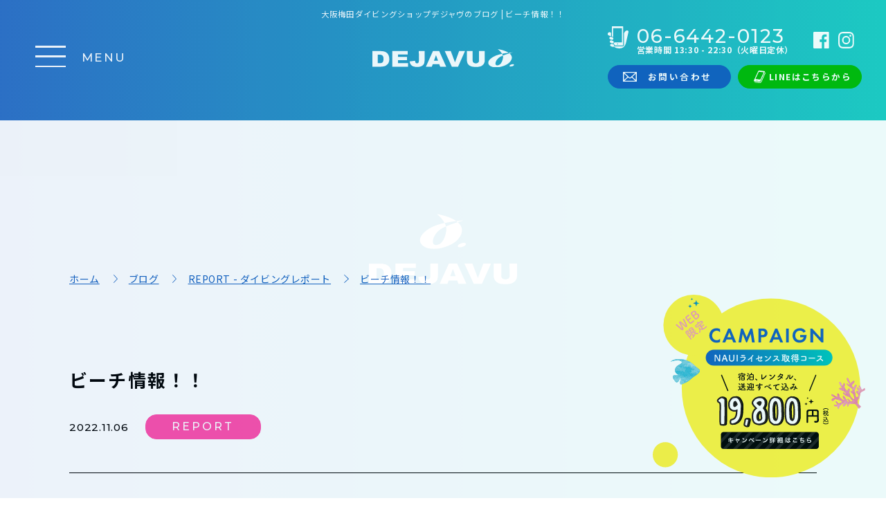

--- FILE ---
content_type: text/html; charset=UTF-8
request_url: https://www.djvjp.com/blog/10344/
body_size: 10553
content:
<!doctype html>
<html lang="ja">
<head>
<meta charset="utf-8">
<meta name="format-detection" content="telephone=no">
<link rel="preconnect" href="https://fonts.gstatic.com">
	<meta name="viewport" content="width=1280,user-scalable=yes">
	<link href="https://fonts.googleapis.com/css?family=Montserrat:500|Noto+Sans+JP:400,700&display=swap" rel="stylesheet">
	<title>ビーチ情報！！ | BLOG | 大阪梅田ダイビングショップデジャヴでダイビングライセンス取得</title>
	<meta name="description" content="みなさんこんにちは！！よろしくどーぞワッキーです！！😎本日はオープンウォーターの講習に白浜へ行ってきましたよ！久々にミスオーシャン前ビーチに潜ったので海況報告でもしようかなぁ透明度は12ｍ前後でぐんぐん…">
	<meta property="og:title" content="ビーチ情報！！ | BLOG | 大阪梅田ダイビングショップデジャヴ">
	<meta property="og:description" content="みなさんこんにちは！！よろしくどーぞワッキーです！！😎本日はオープンウォーターの講習に白浜へ行ってきましたよ！久々にミスオーシャン前ビーチに潜ったので海況報告でもしようかなぁ透明度は12ｍ前後でぐんぐん…">
			<meta property="og:image" content="https://www.djvjp.com/wp-content/uploads/2022/11/PA230866.jpg">
		<meta name="twitter:image" content="https://www.djvjp.com/wp-content/uploads/2022/11/PA230866.jpg">
	<meta name="keywords" content="大阪,ダイビング,ダイビングライセンス,ダイビングスクール,梅田,ダイビングショップ">
<meta property="og:site_name" content="デジャヴ ダイビングショップ大阪梅田店">
<meta property="og:type" content="website">
<meta property="og:url" content="https://www.djvjp.com/blog/10344/">
<meta name="twitter:card" content="summary">
<link rel="canonical" href="https://www.djvjp.com/blog/10344/">
<link href="https://www.djvjp.com/wp-content/themes/djvjp.com/assets/CSS/reset.css" rel="stylesheet">
<link href="https://www.djvjp.com/wp-content/themes/djvjp.com/assets/CSS/animation.css" rel="stylesheet">
<link href="https://www.djvjp.com/wp-content/themes/djvjp.com/assets/CSS/common.css" rel="stylesheet">
<link href="https://www.djvjp.com/wp-content/themes/djvjp.com/assets/CSS/page.css" rel="stylesheet">
<link href="https://www.djvjp.com/wp-content/themes/djvjp.com/assets/CSS/sp.css" rel="stylesheet">
<link href="https://www.djvjp.com/wp-content/themes/djvjp.com/assets/CSS/loading.css" rel="stylesheet">
<!--
<PageMap>
 <DataObject type="thumbnail">
 <Attribute name="src" value="https://www.djvjp.com/wp-content/themes/djvjp.com/assets/Image/common/ogp.jpg">
 <Attribute name="width" value="100">
 <Attribute name="height" value="130">
 </DataObject>
</PageMap>
-->
<script type="application/ld+json">
{
"@context": "http://schema.org",
"@type": "Organization",
"name": "デジャヴ ダイビングショップ 大阪梅田店",
"url": "https://www.djvjp.com/",
"logo": "https://www.djvjp.com/wp-content/themes/djvjp.com/assets/Image/common/logo_01.png",
"contactPoint": {
	"@type": "ContactPoint",
	"telephone": "+81-6-6442-0123",
	"faxNumber": "+81-6-6442-3456",
	"contactType": "customer support",
	"areaServed": "JP",
	"availableLanguage": "Japanese"
	},
"location": {
	"@type": "Place",
	"@id": "https://www.djvjp.com/",
	"name": "デジャヴ ダイビングショップ 大阪梅田店",
	"address": {
		"@type": "PostalAddress",
		"addressCountry": "JP",
		"postalCode": "553-0003",
		"addressRegion": "大阪府",
		"addressLocality": "大阪市福島区福島",
		"streetAddress": "6-24-14"
	}
}
}
</script>
<!-- Google Tag Manager -->
<script>(function(w,d,s,l,i){w[l]=w[l]||[];w[l].push({'gtm.start':
new Date().getTime(),event:'gtm.js'});var f=d.getElementsByTagName(s)[0],
j=d.createElement(s),dl=l!='dataLayer'?'&l='+l:'';j.async=true;j.src=
'https://www.googletagmanager.com/gtm.js?id='+i+dl;f.parentNode.insertBefore(j,f);
})(window,document,'script','dataLayer','GTM-KLFTKZV');</script>
<!-- End Google Tag Manager -->
<meta name='robots' content='max-image-preview:large' />
<link rel="alternate" title="oEmbed (JSON)" type="application/json+oembed" href="https://www.djvjp.com/wp-json/oembed/1.0/embed?url=https%3A%2F%2Fwww.djvjp.com%2Fblog%2F10344%2F" />
<link rel="alternate" title="oEmbed (XML)" type="text/xml+oembed" href="https://www.djvjp.com/wp-json/oembed/1.0/embed?url=https%3A%2F%2Fwww.djvjp.com%2Fblog%2F10344%2F&#038;format=xml" />
<style id='wp-img-auto-sizes-contain-inline-css' type='text/css'>
img:is([sizes=auto i],[sizes^="auto," i]){contain-intrinsic-size:3000px 1500px}
/*# sourceURL=wp-img-auto-sizes-contain-inline-css */
</style>
<style id='wp-block-library-inline-css' type='text/css'>
:root{--wp-block-synced-color:#7a00df;--wp-block-synced-color--rgb:122,0,223;--wp-bound-block-color:var(--wp-block-synced-color);--wp-editor-canvas-background:#ddd;--wp-admin-theme-color:#007cba;--wp-admin-theme-color--rgb:0,124,186;--wp-admin-theme-color-darker-10:#006ba1;--wp-admin-theme-color-darker-10--rgb:0,107,160.5;--wp-admin-theme-color-darker-20:#005a87;--wp-admin-theme-color-darker-20--rgb:0,90,135;--wp-admin-border-width-focus:2px}@media (min-resolution:192dpi){:root{--wp-admin-border-width-focus:1.5px}}.wp-element-button{cursor:pointer}:root .has-very-light-gray-background-color{background-color:#eee}:root .has-very-dark-gray-background-color{background-color:#313131}:root .has-very-light-gray-color{color:#eee}:root .has-very-dark-gray-color{color:#313131}:root .has-vivid-green-cyan-to-vivid-cyan-blue-gradient-background{background:linear-gradient(135deg,#00d084,#0693e3)}:root .has-purple-crush-gradient-background{background:linear-gradient(135deg,#34e2e4,#4721fb 50%,#ab1dfe)}:root .has-hazy-dawn-gradient-background{background:linear-gradient(135deg,#faaca8,#dad0ec)}:root .has-subdued-olive-gradient-background{background:linear-gradient(135deg,#fafae1,#67a671)}:root .has-atomic-cream-gradient-background{background:linear-gradient(135deg,#fdd79a,#004a59)}:root .has-nightshade-gradient-background{background:linear-gradient(135deg,#330968,#31cdcf)}:root .has-midnight-gradient-background{background:linear-gradient(135deg,#020381,#2874fc)}:root{--wp--preset--font-size--normal:16px;--wp--preset--font-size--huge:42px}.has-regular-font-size{font-size:1em}.has-larger-font-size{font-size:2.625em}.has-normal-font-size{font-size:var(--wp--preset--font-size--normal)}.has-huge-font-size{font-size:var(--wp--preset--font-size--huge)}.has-text-align-center{text-align:center}.has-text-align-left{text-align:left}.has-text-align-right{text-align:right}.has-fit-text{white-space:nowrap!important}#end-resizable-editor-section{display:none}.aligncenter{clear:both}.items-justified-left{justify-content:flex-start}.items-justified-center{justify-content:center}.items-justified-right{justify-content:flex-end}.items-justified-space-between{justify-content:space-between}.screen-reader-text{border:0;clip-path:inset(50%);height:1px;margin:-1px;overflow:hidden;padding:0;position:absolute;width:1px;word-wrap:normal!important}.screen-reader-text:focus{background-color:#ddd;clip-path:none;color:#444;display:block;font-size:1em;height:auto;left:5px;line-height:normal;padding:15px 23px 14px;text-decoration:none;top:5px;width:auto;z-index:100000}html :where(.has-border-color){border-style:solid}html :where([style*=border-top-color]){border-top-style:solid}html :where([style*=border-right-color]){border-right-style:solid}html :where([style*=border-bottom-color]){border-bottom-style:solid}html :where([style*=border-left-color]){border-left-style:solid}html :where([style*=border-width]){border-style:solid}html :where([style*=border-top-width]){border-top-style:solid}html :where([style*=border-right-width]){border-right-style:solid}html :where([style*=border-bottom-width]){border-bottom-style:solid}html :where([style*=border-left-width]){border-left-style:solid}html :where(img[class*=wp-image-]){height:auto;max-width:100%}:where(figure){margin:0 0 1em}html :where(.is-position-sticky){--wp-admin--admin-bar--position-offset:var(--wp-admin--admin-bar--height,0px)}@media screen and (max-width:600px){html :where(.is-position-sticky){--wp-admin--admin-bar--position-offset:0px}}

/*# sourceURL=wp-block-library-inline-css */
</style><style id='global-styles-inline-css' type='text/css'>
:root{--wp--preset--aspect-ratio--square: 1;--wp--preset--aspect-ratio--4-3: 4/3;--wp--preset--aspect-ratio--3-4: 3/4;--wp--preset--aspect-ratio--3-2: 3/2;--wp--preset--aspect-ratio--2-3: 2/3;--wp--preset--aspect-ratio--16-9: 16/9;--wp--preset--aspect-ratio--9-16: 9/16;--wp--preset--color--black: #000000;--wp--preset--color--cyan-bluish-gray: #abb8c3;--wp--preset--color--white: #ffffff;--wp--preset--color--pale-pink: #f78da7;--wp--preset--color--vivid-red: #cf2e2e;--wp--preset--color--luminous-vivid-orange: #ff6900;--wp--preset--color--luminous-vivid-amber: #fcb900;--wp--preset--color--light-green-cyan: #7bdcb5;--wp--preset--color--vivid-green-cyan: #00d084;--wp--preset--color--pale-cyan-blue: #8ed1fc;--wp--preset--color--vivid-cyan-blue: #0693e3;--wp--preset--color--vivid-purple: #9b51e0;--wp--preset--gradient--vivid-cyan-blue-to-vivid-purple: linear-gradient(135deg,rgb(6,147,227) 0%,rgb(155,81,224) 100%);--wp--preset--gradient--light-green-cyan-to-vivid-green-cyan: linear-gradient(135deg,rgb(122,220,180) 0%,rgb(0,208,130) 100%);--wp--preset--gradient--luminous-vivid-amber-to-luminous-vivid-orange: linear-gradient(135deg,rgb(252,185,0) 0%,rgb(255,105,0) 100%);--wp--preset--gradient--luminous-vivid-orange-to-vivid-red: linear-gradient(135deg,rgb(255,105,0) 0%,rgb(207,46,46) 100%);--wp--preset--gradient--very-light-gray-to-cyan-bluish-gray: linear-gradient(135deg,rgb(238,238,238) 0%,rgb(169,184,195) 100%);--wp--preset--gradient--cool-to-warm-spectrum: linear-gradient(135deg,rgb(74,234,220) 0%,rgb(151,120,209) 20%,rgb(207,42,186) 40%,rgb(238,44,130) 60%,rgb(251,105,98) 80%,rgb(254,248,76) 100%);--wp--preset--gradient--blush-light-purple: linear-gradient(135deg,rgb(255,206,236) 0%,rgb(152,150,240) 100%);--wp--preset--gradient--blush-bordeaux: linear-gradient(135deg,rgb(254,205,165) 0%,rgb(254,45,45) 50%,rgb(107,0,62) 100%);--wp--preset--gradient--luminous-dusk: linear-gradient(135deg,rgb(255,203,112) 0%,rgb(199,81,192) 50%,rgb(65,88,208) 100%);--wp--preset--gradient--pale-ocean: linear-gradient(135deg,rgb(255,245,203) 0%,rgb(182,227,212) 50%,rgb(51,167,181) 100%);--wp--preset--gradient--electric-grass: linear-gradient(135deg,rgb(202,248,128) 0%,rgb(113,206,126) 100%);--wp--preset--gradient--midnight: linear-gradient(135deg,rgb(2,3,129) 0%,rgb(40,116,252) 100%);--wp--preset--font-size--small: 13px;--wp--preset--font-size--medium: 20px;--wp--preset--font-size--large: 36px;--wp--preset--font-size--x-large: 42px;--wp--preset--spacing--20: 0.44rem;--wp--preset--spacing--30: 0.67rem;--wp--preset--spacing--40: 1rem;--wp--preset--spacing--50: 1.5rem;--wp--preset--spacing--60: 2.25rem;--wp--preset--spacing--70: 3.38rem;--wp--preset--spacing--80: 5.06rem;--wp--preset--shadow--natural: 6px 6px 9px rgba(0, 0, 0, 0.2);--wp--preset--shadow--deep: 12px 12px 50px rgba(0, 0, 0, 0.4);--wp--preset--shadow--sharp: 6px 6px 0px rgba(0, 0, 0, 0.2);--wp--preset--shadow--outlined: 6px 6px 0px -3px rgb(255, 255, 255), 6px 6px rgb(0, 0, 0);--wp--preset--shadow--crisp: 6px 6px 0px rgb(0, 0, 0);}:where(.is-layout-flex){gap: 0.5em;}:where(.is-layout-grid){gap: 0.5em;}body .is-layout-flex{display: flex;}.is-layout-flex{flex-wrap: wrap;align-items: center;}.is-layout-flex > :is(*, div){margin: 0;}body .is-layout-grid{display: grid;}.is-layout-grid > :is(*, div){margin: 0;}:where(.wp-block-columns.is-layout-flex){gap: 2em;}:where(.wp-block-columns.is-layout-grid){gap: 2em;}:where(.wp-block-post-template.is-layout-flex){gap: 1.25em;}:where(.wp-block-post-template.is-layout-grid){gap: 1.25em;}.has-black-color{color: var(--wp--preset--color--black) !important;}.has-cyan-bluish-gray-color{color: var(--wp--preset--color--cyan-bluish-gray) !important;}.has-white-color{color: var(--wp--preset--color--white) !important;}.has-pale-pink-color{color: var(--wp--preset--color--pale-pink) !important;}.has-vivid-red-color{color: var(--wp--preset--color--vivid-red) !important;}.has-luminous-vivid-orange-color{color: var(--wp--preset--color--luminous-vivid-orange) !important;}.has-luminous-vivid-amber-color{color: var(--wp--preset--color--luminous-vivid-amber) !important;}.has-light-green-cyan-color{color: var(--wp--preset--color--light-green-cyan) !important;}.has-vivid-green-cyan-color{color: var(--wp--preset--color--vivid-green-cyan) !important;}.has-pale-cyan-blue-color{color: var(--wp--preset--color--pale-cyan-blue) !important;}.has-vivid-cyan-blue-color{color: var(--wp--preset--color--vivid-cyan-blue) !important;}.has-vivid-purple-color{color: var(--wp--preset--color--vivid-purple) !important;}.has-black-background-color{background-color: var(--wp--preset--color--black) !important;}.has-cyan-bluish-gray-background-color{background-color: var(--wp--preset--color--cyan-bluish-gray) !important;}.has-white-background-color{background-color: var(--wp--preset--color--white) !important;}.has-pale-pink-background-color{background-color: var(--wp--preset--color--pale-pink) !important;}.has-vivid-red-background-color{background-color: var(--wp--preset--color--vivid-red) !important;}.has-luminous-vivid-orange-background-color{background-color: var(--wp--preset--color--luminous-vivid-orange) !important;}.has-luminous-vivid-amber-background-color{background-color: var(--wp--preset--color--luminous-vivid-amber) !important;}.has-light-green-cyan-background-color{background-color: var(--wp--preset--color--light-green-cyan) !important;}.has-vivid-green-cyan-background-color{background-color: var(--wp--preset--color--vivid-green-cyan) !important;}.has-pale-cyan-blue-background-color{background-color: var(--wp--preset--color--pale-cyan-blue) !important;}.has-vivid-cyan-blue-background-color{background-color: var(--wp--preset--color--vivid-cyan-blue) !important;}.has-vivid-purple-background-color{background-color: var(--wp--preset--color--vivid-purple) !important;}.has-black-border-color{border-color: var(--wp--preset--color--black) !important;}.has-cyan-bluish-gray-border-color{border-color: var(--wp--preset--color--cyan-bluish-gray) !important;}.has-white-border-color{border-color: var(--wp--preset--color--white) !important;}.has-pale-pink-border-color{border-color: var(--wp--preset--color--pale-pink) !important;}.has-vivid-red-border-color{border-color: var(--wp--preset--color--vivid-red) !important;}.has-luminous-vivid-orange-border-color{border-color: var(--wp--preset--color--luminous-vivid-orange) !important;}.has-luminous-vivid-amber-border-color{border-color: var(--wp--preset--color--luminous-vivid-amber) !important;}.has-light-green-cyan-border-color{border-color: var(--wp--preset--color--light-green-cyan) !important;}.has-vivid-green-cyan-border-color{border-color: var(--wp--preset--color--vivid-green-cyan) !important;}.has-pale-cyan-blue-border-color{border-color: var(--wp--preset--color--pale-cyan-blue) !important;}.has-vivid-cyan-blue-border-color{border-color: var(--wp--preset--color--vivid-cyan-blue) !important;}.has-vivid-purple-border-color{border-color: var(--wp--preset--color--vivid-purple) !important;}.has-vivid-cyan-blue-to-vivid-purple-gradient-background{background: var(--wp--preset--gradient--vivid-cyan-blue-to-vivid-purple) !important;}.has-light-green-cyan-to-vivid-green-cyan-gradient-background{background: var(--wp--preset--gradient--light-green-cyan-to-vivid-green-cyan) !important;}.has-luminous-vivid-amber-to-luminous-vivid-orange-gradient-background{background: var(--wp--preset--gradient--luminous-vivid-amber-to-luminous-vivid-orange) !important;}.has-luminous-vivid-orange-to-vivid-red-gradient-background{background: var(--wp--preset--gradient--luminous-vivid-orange-to-vivid-red) !important;}.has-very-light-gray-to-cyan-bluish-gray-gradient-background{background: var(--wp--preset--gradient--very-light-gray-to-cyan-bluish-gray) !important;}.has-cool-to-warm-spectrum-gradient-background{background: var(--wp--preset--gradient--cool-to-warm-spectrum) !important;}.has-blush-light-purple-gradient-background{background: var(--wp--preset--gradient--blush-light-purple) !important;}.has-blush-bordeaux-gradient-background{background: var(--wp--preset--gradient--blush-bordeaux) !important;}.has-luminous-dusk-gradient-background{background: var(--wp--preset--gradient--luminous-dusk) !important;}.has-pale-ocean-gradient-background{background: var(--wp--preset--gradient--pale-ocean) !important;}.has-electric-grass-gradient-background{background: var(--wp--preset--gradient--electric-grass) !important;}.has-midnight-gradient-background{background: var(--wp--preset--gradient--midnight) !important;}.has-small-font-size{font-size: var(--wp--preset--font-size--small) !important;}.has-medium-font-size{font-size: var(--wp--preset--font-size--medium) !important;}.has-large-font-size{font-size: var(--wp--preset--font-size--large) !important;}.has-x-large-font-size{font-size: var(--wp--preset--font-size--x-large) !important;}
/*# sourceURL=global-styles-inline-css */
</style>

<style id='classic-theme-styles-inline-css' type='text/css'>
/*! This file is auto-generated */
.wp-block-button__link{color:#fff;background-color:#32373c;border-radius:9999px;box-shadow:none;text-decoration:none;padding:calc(.667em + 2px) calc(1.333em + 2px);font-size:1.125em}.wp-block-file__button{background:#32373c;color:#fff;text-decoration:none}
/*# sourceURL=/wp-includes/css/classic-themes.min.css */
</style>
<link rel="https://api.w.org/" href="https://www.djvjp.com/wp-json/" /><link rel="canonical" href="https://www.djvjp.com/blog/10344/" />
<link rel="apple-touch-icon" sizes="180x180" href="/wp-content/uploads/fbrfg/apple-touch-icon.png">
<link rel="icon" type="image/png" sizes="32x32" href="/wp-content/uploads/fbrfg/favicon-32x32.png">
<link rel="icon" type="image/png" sizes="16x16" href="/wp-content/uploads/fbrfg/favicon-16x16.png">
<link rel="manifest" href="/wp-content/uploads/fbrfg/site.webmanifest">
<link rel="shortcut icon" href="/wp-content/uploads/fbrfg/favicon.ico">
<meta name="msapplication-TileColor" content="#00aba9">
<meta name="msapplication-config" content="/wp-content/uploads/fbrfg/browserconfig.xml">
<meta name="theme-color" content="#ffffff"></head>
<body id="blog" class="under ">
<!-- Google Tag Manager (noscript) -->
<noscript><iframe src="https://www.googletagmanager.com/ns.html?id=GTM-KLFTKZV"
height="0" width="0" style="display:none;visibility:hidden"></iframe></noscript>
<!-- End Google Tag Manager (noscript) -->
				<div id="under-loading">
	<svg version="1.1" id="top-loading-svg" xmlns="http://www.w3.org/2000/svg" xmlns:xlink="http://www.w3.org/1999/xlink" x="0px" y="0px" viewBox="0 0 236.7 111.7" xml:space="preserve" width="236.6999969482422" height="111.69999694824219">
	<g>
		<path class="st0 svg-elem-1" d="M15.1,86.2c3.1,0,5.4,0.6,6.8,1.9s2,3.6,2,7c0.1,1.9-0.2,3.8-0.9,5.6c-0.5,1.1-1.4,1.9-2.5,2.4
			c-1.7,0.6-3.6,0.8-5.4,0.7h-3V86.2H15.1z M0,111.1h18c2.4,0,4.8-0.3,7.2-0.9c2-0.4,3.9-1.3,5.5-2.5c1.7-1.2,3.1-2.9,4-4.8
			c1.1-2.5,1.6-5.3,1.4-8c0-2.1-0.3-4.2-1-6.2c-0.6-1.9-1.7-3.7-3.1-5.1c-1.5-1.5-3.4-2.7-5.4-3.4c-2.8-0.9-5.7-1.3-8.6-1.2H0V111.1z
			"></path>
		<path class="st0 svg-elem-2" d="M42.4,78.9h32.4v6.9H54.5v5.1h18.8v6.6H54.5v6.3h20.9v7.3h-33L42.4,78.9z"></path>
		<path class="st0 svg-elem-3" d="M98.2,78.9h12.1v17.4c0.1,2.8-0.3,5.7-1.2,8.4c-1,2.1-2.7,3.8-4.8,4.9c-2.9,1.4-6,2.1-9.2,2
			c-3.1,0.1-6.2-0.3-9.1-1.3c-2-0.8-3.7-2.1-5-3.8c-1.2-1.9-2-4-2.1-6.3l11.5-1.4c0,1.1,0.1,2.1,0.4,3.2c0.3,0.7,0.8,1.3,1.4,1.7
			c0.6,0.3,1.3,0.4,2,0.4c1.1,0.1,2.3-0.4,3-1.2c0.8-1.3,1.1-2.7,1-4.2L98.2,78.9z"></path>
		<path class="st0 svg-elem-4" d="M129.9,98.9l4.3-11.6l4.3,11.6H129.9z M143,111.1h12.7L141,78.9h-13.2L113,111.1h12.4l2-5.3h13.7L143,111.1z"></path>
		<path class="st0 svg-elem-5" d="M152.6,78.9h12.7l8.8,23.2l8.7-23.2h12.3l-14.5,32.2h-13.1L152.6,78.9z"></path>
		<path class="st0 svg-elem-6" d="M224.6,78.9h12.1v19.2c0,1.8-0.4,3.7-1.1,5.4c-0.7,1.7-1.9,3.3-3.4,4.4c-1.4,1.2-3.1,2.1-4.8,2.7
			c-2.8,0.8-5.6,1.1-8.5,1.1c-1.9,0-4-0.1-6.2-0.3c-1.9-0.2-3.8-0.6-5.6-1.3c-1.5-0.6-2.9-1.6-4.1-2.8c-1.1-1-2-2.3-2.6-3.7
			c-0.7-1.7-1.1-3.6-1.1-5.4V78.9h12.1v19.6c-0.1,1.6,0.6,3.1,1.8,4.1c3,2,6.8,2,9.8,0c1.2-1,1.9-2.5,1.8-4.1L224.6,78.9z"></path>
	</g>
	<g>
		<path class="st0 svg-elem-7" d="M151.3,10.1c0,0-4.8,0.2-11.8,1c0.8,0.5,1.5,1.1,2.2,1.7C147.3,11.1,151.3,10.1,151.3,10.1z"></path>
		<path class="st0 svg-elem-8" d="M143,13.9c-0.4-0.4-0.8-0.7-1.2-1.1c-6.4,1.9-12.6,4.2-18.7,6.8c0.7,2.5,0.8,5.1,0.4,7.6
			c-2.3,14.7-9.2,22.8-17.2,22c-7.7-0.8-4.1-15.3,5.8-23.4c3.4-2.6,7.1-4.7,11-6.3c-0.5-1.9-1.2-3.7-2.1-5.5
			c-8.5,1.9-17.1,4.6-23.6,8.4C79.6,33.1,79.2,43.3,84.7,48.9c5.5,5.7,12.9,6.9,24.4,6.2c6.9-0.4,25.5-5.4,33.8-15.6
			C151.8,28.6,149.3,19.9,143,13.9z"></path>
		<path class="st0 svg-elem-9" d="M108.8,0c4.9,3.8,9,8.6,12.2,14.2c6.7-1.5,13.3-2.5,18.6-3.1C127.6,2.7,108.8,0,108.8,0z"></path>
		<path class="st0 svg-elem-10" d="M154.7,46.7c-1.2-1.3-5-1.2-8.4,0.3c-3.4,1.5-5.2,3.7-3.9,5c1.2,1.3,5,1.1,8.4-0.3
			C154.1,50.3,155.9,48,154.7,46.7z"></path>
	</g>
	</svg>
	</div>
		<div id="wrapper" class="loaded">
<header id="header" class="hamburger-toggle" data-animation="false" data-delay="0" data-effect="fadeUp">
	<div id="header-bg"></div>
	<div id="header-inner">
		<div id="header-btns">
			<div id="header-btn-tel-sp" class="header-btn-sp for_sp" data-animation="false" data-delay="0" data-effect="fadeUp"><a onclick="gtag('event','tap',{'event_category':'tel','event_label':'number01'});gtag_report_conversion('tel:06-6442-0123');" href="tel:06-6442-0123">CALL</a></div>
			<div id="header-btn-mail-sp" class="header-btn-sp for_sp" data-animation="false" data-delay="0" data-effect="fadeUp"><a href="https://www.djvjp.com/contact/">MAIL</a></div>
			<div id="header-btn-line-sp" class="header-btn-sp for_sp" data-animation="false" data-delay="0" data-effect="fadeUp"><a href="https://www.djvjp.com/line/" target="_blank" rel="nofollow">LINE</a></div>
			<div id="header-hamburger" data-animation="false" data-delay="0" data-effect="fadeUp">
				<button type="button" id="hamburger-btn" name="Menu">
					<span id="hamburger-btn-icon"></span>
				</button>
				<div id="hamburger-label"><span id="hamburger-label-close">MENU</span><span id="hamburger-label-open">CLOSE</span></div>
			</div>
		</div>
		<div id="header-logo">
							<h1 id="page-h1" data-animation="false" data-delay="0" data-effect="fadeUp">大阪梅田ダイビングショップデジャヴのブログ | <br class="for_sp">ビーチ情報！！</h1>
						<a href="https://www.djvjp.com" id="header-logo-logomark" data-animation="false" data-delay="0" data-effect="fadeUp"><img src="https://www.djvjp.com/wp-content/themes/djvjp.com/assets/Image/common/logo_01.svg" alt="DEJAVU" width="124" height="16" loading="lazy"></a>
		</div>
				<div id="header-contact">
			<div id="header-contact-upper">
				<div id="header-tel" class="common-tel" data-animation="false" data-delay="0" data-effect="fadeUp">
					<div id="header-tel-number" class="common-tel-number font_01">06-6442-0123</div>
					<div id="header-tel-hour" class="common-tel-hour">営業時間 13:30 - 22:30（火曜日定休）</div>
				</div>
				<ul id="header-list-sns" class="list-sns">
					<li data-animation="false" data-delay="0" data-effect="fadeUp"><a href="https://www.facebook.com/people/%E3%83%87%E3%82%B8%E3%83%A3%E3%83%B4-%E3%83%80%E3%82%A4%E3%83%93%E3%83%B3%E3%82%B0%E3%82%B7%E3%83%A7%E3%83%83%E3%83%97-%E5%A4%A7%E9%98%AA%E6%A2%85%E7%94%B0/61570036603211/" target="_blank" rel="nofollow"><img src="https://www.djvjp.com/wp-content/themes/djvjp.com/assets/Image/common/icon-facebook.svg" alt="Facebook" loading="lazy"></a></li>
					<li data-animation="false" data-delay="0" data-effect="fadeUp"><a href="https://instagram.com/divingshop_dejavu" target="_blank" rel="nofollow"><img src="https://www.djvjp.com/wp-content/themes/djvjp.com/assets/Image/common/icon-instagram.svg" alt="instagram" loading="lazy"></a></li>
				</ul>
			</div>
			<ul id="header-contact-bottom" class="common-contact-bottom">
				<li class="btn_01 contact-mail" data-animation="false" data-delay="0" data-effect="fadeUp"><a href="https://www.djvjp.com/contact/"><span>お問い合わせ</span></a></li>
				<li class="btn_01 contact-line" data-animation="false" data-delay="0" data-effect="fadeUp"><a href="https://www.djvjp.com/line/" target="_blank" rel="nofollow"><span>LINEはこちらから</span></a></li>
			</ul>
		</div>
	</div>
	<nav id="hamburger-navi">
		<ul id="hamburger-navi-list" itemscope itemtype="http://schema.org/SiteNavigationElement">
			<li itemprop="name"><a href="https://www.djvjp.com/guide/" itemprop="url">
				<figure class="imgBox"><img src="https://www.djvjp.com/wp-content/themes/djvjp.com/assets/Image/common/hamburger-navi_01.jpg" alt="ダイビングライセンス取得が初めての方へのイメージ" loading="lazy"></figure>
				<div class="textBox">初めての方へ</div>
			</a></li>
			<li itemprop="name"><a href="https://www.djvjp.com/licence/" itemprop="url">
				<figure class="imgBox"><img src="https://www.djvjp.com/wp-content/themes/djvjp.com/assets/Image/common/hamburger-navi_02.jpg" alt="ダイビングライセンス取得プラン・費用のイメージ" loading="lazy"></figure>
				<div class="textBox">ライセンス取得<br>プラン・費用</div>
			</a></li>
			<li itemprop="name"><a href="https://www.djvjp.com/flow/" itemprop="url">
				<figure class="imgBox"><img src="https://www.djvjp.com/wp-content/themes/djvjp.com/assets/Image/common/hamburger-navi_03.jpg" alt="ダイビングライセンス取得の流れのイメージ" loading="lazy"></figure>
				<div class="textBox">ライセンス取得の流れ</div>
			</a></li>
			<li itemprop="name"><a href="https://www.djvjp.com/stepup/" itemprop="url">
				<figure class="imgBox"><img src="https://www.djvjp.com/wp-content/themes/djvjp.com/assets/Image/common/hamburger-navi_04.jpg" alt="ダイビングライセンスステップアップスクールのイメージ" loading="lazy"></figure>
				<div class="textBox">ステップアップ<br>スクール</div>
			</a></li>
			<li itemprop="name"><a href="https://www.djvjp.com/shoptour/" itemprop="url">
				<figure class="imgBox"><img src="https://www.djvjp.com/wp-content/themes/djvjp.com/assets/Image/common/hamburger-navi_05.jpg" alt="ダイビングショップDEJAVU（デジャヴ）大阪梅田のショップツアーのイメージ" loading="lazy"></figure>
				<div class="textBox">ショップツアー</div>
			</a></li>
			<li itemprop="name"><a href="https://www.djvjp.com/private/" itemprop="url">
				<figure class="imgBox"><img src="https://www.djvjp.com/wp-content/themes/djvjp.com/assets/Image/common/hamburger-navi_10.jpg" alt="ダイビングショップDEJAVU（デジャヴ）大阪梅田のプライベートライセンス取得コースのイメージ" loading="lazy"></figure>
				<div class="textBox">プライベート<br class="">コース</div>
			</a></li>
			<li itemprop="name"><a href="https://www.djvjp.com/senior/" itemprop="url">
				<figure class="imgBox"><img src="https://www.djvjp.com/wp-content/themes/djvjp.com/assets/Image/common/hamburger-navi_09.jpg" alt="ダイビングショップDEJAVU（デジャヴ）大阪梅田のシニアダイバー向けライセンス取得コースのイメージ" loading="lazy"></figure>
				<div class="textBox">シニアダイバー向け<br class="for_pc">コース</div>
			</a></li>
			<li itemprop="name"><a href="https://www.djvjp.com/shop/" itemprop="url">
				<figure class="imgBox"><img src="https://www.djvjp.com/wp-content/themes/djvjp.com/assets/Image/common/hamburger-navi_06.jpg" alt="ダイビングショップDEJAVU（デジャヴ）大阪梅田の店舗情報のイメージ" loading="lazy"></figure>
				<div class="textBox">アクセス・店舗情報</div>
			</a></li>
			<li itemprop="name"><a href="https://www.djvjp.com/staff/" itemprop="url">
				<figure class="imgBox"><img src="https://www.djvjp.com/wp-content/themes/djvjp.com/assets/Image/common/hamburger-navi_07.jpg" alt="ダイビングショップDEJAVU（デジャヴ）大阪梅田のスタッフ紹介のイメージ" loading="lazy"></figure>
				<div class="textBox">スタッフ紹介</div>
			</a></li>
			<li itemprop="name"><a href="https://www.djvjp.com/blog/" itemprop="url">
				<figure class="imgBox"><img src="https://www.djvjp.com/wp-content/themes/djvjp.com/assets/Image/common/hamburger-navi_08.jpg" alt="ダイビングショップDEJAVU（デジャヴ）大阪梅田のブログのイメージ" loading="lazy"></figure>
				<div class="textBox">ブログ</div>
			</a></li>
		</ul>
			<ul id="header-list-sns-sp" class="list-sns for_sp">
			<li><a href="https://www.facebook.com/people/%E3%83%87%E3%82%B8%E3%83%A3%E3%83%B4-%E3%83%80%E3%82%A4%E3%83%93%E3%83%B3%E3%82%B0%E3%82%B7%E3%83%A7%E3%83%83%E3%83%97-%E5%A4%A7%E9%98%AA%E6%A2%85%E7%94%B0/61570036603211/" target="_blank" rel="nofollow"><img src="https://www.djvjp.com/wp-content/themes/djvjp.com/assets/Image/common/icon-facebook.svg" alt="Facebook"></a></li>
			<li><a href="https://instagram.com/divingshop_dejavu" target="_blank" rel="nofollow"><img src="https://www.djvjp.com/wp-content/themes/djvjp.com/assets/Image/common/icon-instagram.svg" alt="instagram"></a></li>
		</ul>
	</nav>
</header>
		<div class="c__campaign">
		<a href="https://www.djvjp.com/campaign/">
		
		<picture>
			<source media="(max-width: 767px)" srcset="https://www.djvjp.com/wp-content/themes/djvjp.com/assets/Image/common/c__campaign-sp.svg">
			<source media="(min-width: 768px)" srcset="https://www.djvjp.com/wp-content/themes/djvjp.com/assets/Image/common/c__campaign-pc.svg">
			<img src="https://www.djvjp.com/wp-content/themes/djvjp.com/assets/Image/common/c__campaign-pc.svg" alt="">
		</picture>
		</a>
	</div>
	<div id="contents" class="cf"><!-- =============================== ADVANCE SCUBA =============================== -->
<article id="blog-single-standard" class="blog-single">
<div id="breadclumb">
	<ul class="list_01 inner_01" itemscope itemtype="http://schema.org/BreadcrumbList">
		<li itemscope itemprop="itemListElement" itemtype="http://schema.org/ListItem"><a itemprop="item" href="https://www.djvjp.com"><span itemprop="name">ホーム</span></a><meta itemprop="position" content="1"></li>
		<li itemscope itemprop="itemListElement" itemtype="http://schema.org/ListItem"><a itemprop="item" href="https://www.djvjp.com/blog/"><span itemprop="name">ブログ</span></a><meta itemprop="position" content="2"></li>
		<li itemscope itemprop="itemListElement" itemtype="http://schema.org/ListItem"><a itemprop="item" href="https://www.djvjp.com/blog/report/"><span itemprop="name">REPORT - ダイビングレポート</span></a><meta itemprop="position" content="3"></li>
		<li itemscope itemprop="itemListElement" itemtype="http://schema.org/ListItem"><a itemprop="item" href="https://www.djvjp.com/blog/10344/"><span itemprop="name">ビーチ情報！！</span></a><meta itemprop="position" content="4"></li>
	</ul>	
</div>
<div id="blog-single-article">
	<div class="inner_01">
		<div id="blog-single-article-head">
			<h1 id="blog-single-title">
				ビーチ情報！！			</h1>
			<div id="blog-single-meta">
								<div id="blog-single-date">2022.11.06</div>
								<div id="blog-single-cat" class="cat-report">REPORT</div>
			</div>
		</div>
					<div id="blog-single-article-body" class="inview-element cat-report">
				<p>みなさんこんにちは！！</p>
<p>よろしくどーぞワッキーです！！😎</p>
<p>&nbsp;</p>
<p>本日はオープンウォーターの講習に白浜へ行ってきましたよ！</p>
<p>久々にミスオーシャン前ビーチに潜ったので海況報告でもしようかなぁ</p>
<p>&nbsp;</p>
<p>透明度は12ｍ前後でぐんぐん上がってきているみたいですね！！</p>
<p>やっぱ透明度は正義！！</p>
<p>前回南越前で潜ってたゲスト様もきれー－！！といっていて最高の笑顔でしたー－！</p>
<p>&nbsp;</p>
<p><img fetchpriority="high" decoding="async" class="size-full wp-image-10345" src="https://www.djvjp.com/wp-content/uploads/2022/11/PA230866.jpg" alt="" width="800" height="600" /></p>
<p>&nbsp;</p>
<p>水温は２２度前後で水温的にはまだウェットで潜れんことないですが上がってからが寒そう😓</p>
<p>ドライスーツが快適です！</p>
<p>&nbsp;</p>
<p>生物は今すごい賑やかですよ！！</p>
<p>やっぱ晩秋は最高ですね！！</p>
<p>イサキの大群がぐるぐる回遊してる後ろを１５匹前後のカンパチが追っかけてます！！</p>
<p>ソデカラッパやトサカガザミなどの甲殻類もいますし、スズメダイ系・ハゼ系も豊富です！</p>
<p>&nbsp;</p>
<p>ビーチはあんまりーっていうゲスト様にも満足していただけるコンディションに仕上がってますよ！😤</p>
<p>&nbsp;</p>
<p>是非時間を気にせずロングダイブしちゃってください！！</p>
<p>&nbsp;</p>
<p>ではでは～</p>
<p>&nbsp;</p>
<p><a href="http://www.djvjp.com/">デジャヴ</a>では<a href="https://www.naui.co.jp/">NAUI</a>オープンウォーターダイバーや<br />
大人気のナイトダイビングもできるアドバンスダイバー講習など<br />
随時開催中です🤩</p>
<p>SNSフォロー＆コメントお願いします。</p>
<p>Instagram</p>
<p><a href="https://instagram.com/divingshop_dejavu?igshid=88l6h9dy1qr8">https://instagram.com/divingshop_dejavu?igshid=88l6h9dy1qr8</a></p>
<p>Facebook</p>
<p><a href="https://m.facebook.com/divingshop.dejavu/?locale2=ja_JP">https://m.facebook.com/divingshop.dejavu/?locale2=ja_JP</a></p>
<p>Google</p>
<p><a href="https://maps.app.goo.gl/AZ28KmCMmSHTwSU56">https://maps.app.goo.gl/AZ28KmCMmSHTwSU56</a></p>
									<p class="report-fixed-phrase">大阪でダイビングライセンス取得なら梅田駅から徒歩圏内の<a href="https://www.djvjp.com">ダイビングショップDEJAVU（デジャヴ）大阪梅田</a>。<br>少人数制で安心！昼・夜の学科講習、平日・土日でも選べる海洋実習で、ご自身のスケジュールに合わせて自由に日程を組むことができます。</p>
							</div>
			</div>
</div>
<div id="blog-single-navi">
	<div class="inner_01">
		<ul class="list_01">
			<li data-animation="false" data-delay="0" data-effect="fadeUp"><a href="https://www.djvjp.com/blog/10306/" rel="prev"><span>前の記事</span></a></li>
			<li data-animation="false" data-delay="200" data-effect="fadeUp"><a href="https://www.djvjp.com/blog/10247/" rel="next"><span>次の記事</span></a></li>
		</ul>
		<div class="btn_02" data-animation="false" data-delay="500" data-effect="fadeUp"><a href="https://www.djvjp.com/blog/"><span>記事一覧</span></a></div>
	</div>
</div>
</article>
</div><!--　=============================== contents end ===============================　-->
<footer id="footer" data-animation="false">
	<div id="footer-box">
		<div class="inner_01">
			<div id="footer-logo"><a href="https://www.djvjp.com"><img src="https://www.djvjp.com/wp-content/themes/djvjp.com/assets/Image/common/logo_01.svg" alt="DEJAVU" width="167" height="21"></a></div>
			<nav id="footer-nav">
				<ul class="list_01">
					<li><a href="https://www.djvjp.com">ホーム</a></li>
					<li><a href="https://www.djvjp.com/guide/">初めての方へ</a></li>
					<li><a href="https://www.djvjp.com/licence/">ライセンス取得プラン</a></li>
					<li><a href="https://www.djvjp.com/flow/">ライセンス取得の流れ</a></li>
					<li><a href="https://www.djvjp.com/stepup/">ステップアップスクール</a></li>
					<li><a href="https://www.djvjp.com/shoptour/">ショップツアー</a></li>
					<li><a href="https://www.djvjp.com/senior/">シニアダイバー向けコース</a></li>
					<li><a href="https://www.djvjp.com/shop/">店舗情報</a></li>
					<li><a href="https://www.djvjp.com/staff/">スタッフ紹介</a></li>
					<li><a href="https://www.djvjp.com/blog/">ブログ</a></li>
					<li><a href="https://www.djvjp.com/company/">会社概要</a></li>
					<li><a href="https://www.djvjp.com/privacy/">プライバシーポリシー</a></li>
				</ul>
			</nav>
			<div id="footer-contact">
				<div id="footer-tel" class="common-tel">
					<div id="footer-tel-number" class="common-tel-number font_01"><a onclick="gtag('event','tap',{'event_category':'tel','event_label':'number01'});gtag_report_conversion('tel:06-6442-0123');" href="tel:06-6442-0123">06-6442-0123</a></div>
					<div id="footer-tel-hour" class="common-tel-hour">営業時間 13:30 - 22:30（火曜日定休）</div>
				</div>
				<ul id="footer-contact-bottom" class="common-contact-bottom">
					<li class="btn_01 contact-mail"><a href="https://www.djvjp.com/contact/">お問い合わせ</a></li>
					<li class="btn_01 contact-line"><a href="https://www.djvjp.com/line/" target="_blank" rel="nofollow">LINEはこちらから</a></li>
				</ul>
			</div>
			<ul id="footer-list-sns" class="list-sns">
				<li><a href="https://www.facebook.com/people/%E3%83%87%E3%82%B8%E3%83%A3%E3%83%B4-%E3%83%80%E3%82%A4%E3%83%93%E3%83%B3%E3%82%B0%E3%82%B7%E3%83%A7%E3%83%83%E3%83%97-%E5%A4%A7%E9%98%AA%E6%A2%85%E7%94%B0/61570036603211/" target="_blank" rel="nofollow"><img src="https://www.djvjp.com/wp-content/themes/djvjp.com/assets/Image/common/icon-facebook.svg" alt="Facebook" width="23" height="24" loading="lazy"></a></li>
				<li ><a href="https://instagram.com/divingshop_dejavu" target="_blank" rel="nofollow"><img src="https://www.djvjp.com/wp-content/themes/djvjp.com/assets/Image/common/icon-instagram.svg" alt="instagram" width="24" height="24" loading="lazy"></a></li>
			</ul>
			<div id="footer-info">〒553-0003 大阪市福島区福島6-24-14<br>TEL：<a onclick="gtag('event','tap',{'event_category':'tel','event_label':'number01'});gtag_report_conversion('tel:06-6442-0123');" href="tel:06-6442-0123">06-6442-0123</a>　　<br class="for_sp">営業時間：13：30～22：30　　定休日：火曜日</div>
		</div>
	</div>
	<div class="footer__blog">
		<div class="footer__blog-inner">
						<div class="footer__blog-block">
				<p class="footer__blog-label">ダイビングレポート</p>
				<ul class="footer__blog-list">
										<li class="footer__blog-item">
						<a href="https://www.djvjp.com/blog/15304/" class="footer__blog-link">
						白浜ディープ講習と紀伊大島安全祈願						</a>
					</li>
										<li class="footer__blog-item">
						<a href="https://www.djvjp.com/blog/15307/" class="footer__blog-link">
						まだまだ去年のお話✌						</a>
					</li>
										<li class="footer__blog-item">
						<a href="https://www.djvjp.com/blog/15297/" class="footer__blog-link">
						新年初ツアーに行ってきました🚌						</a>
					</li>
										<li class="footer__blog-item">
						<a href="https://www.djvjp.com/blog/15294/" class="footer__blog-link">
						2026年スタートです！						</a>
					</li>
										<li class="footer__blog-item">
						<a href="https://www.djvjp.com/blog/15249/" class="footer__blog-link">
						海も陸もDEJAVU Xmas Party						</a>
					</li>
										<li class="footer__blog-item">
						<a href="https://www.djvjp.com/blog/15257/" class="footer__blog-link">
						11月 はるな企画第2弾！レポート📝						</a>
					</li>
										<li class="footer__blog-item">
						<a href="https://www.djvjp.com/blog/15251/" class="footer__blog-link">
						実は、、、						</a>
					</li>
										<li class="footer__blog-item">
						<a href="https://www.djvjp.com/blog/15221/" class="footer__blog-link">
						台湾ツアー🇹🇼 陸編						</a>
					</li>
										<li class="footer__blog-item">
						<a href="https://www.djvjp.com/blog/15208/" class="footer__blog-link">
						和歌山の海良い感じ♬						</a>
					</li>
										<li class="footer__blog-item">
						<a href="https://www.djvjp.com/blog/15202/" class="footer__blog-link">
						海外ツアーの余韻が抜けません😂						</a>
					</li>
										<li class="footer__blog-item">
						<a href="https://www.djvjp.com/blog/15196/" class="footer__blog-link">
						行ってきました店休台湾ツアー✈️						</a>
					</li>
										<li class="footer__blog-item">
						<a href="https://www.djvjp.com/blog/15191/" class="footer__blog-link">
						海外ツアーいってきまぁーす！						</a>
					</li>
									</ul>
			</div>
						<div class="footer__blog-block">
				<p class="footer__blog-label">ダイビングお役立ち情報</p>
				<ul class="footer__blog-list">
										<li class="footer__blog-item">
						<a href="https://www.djvjp.com/blog/12088/" class="footer__blog-link">
						カメラの瞬きの話						</a>
					</li>
										<li class="footer__blog-item">
						<a href="https://www.djvjp.com/blog/12069/" class="footer__blog-link">
						写真の雰囲気のおはなし						</a>
					</li>
										<li class="footer__blog-item">
						<a href="https://www.djvjp.com/blog/12061/" class="footer__blog-link">
						写真のあかるさのお話						</a>
					</li>
										<li class="footer__blog-item">
						<a href="https://www.djvjp.com/blog/12058/" class="footer__blog-link">
						写真のルール・・・						</a>
					</li>
										<li class="footer__blog-item">
						<a href="https://www.djvjp.com/blog/10122/" class="footer__blog-link">
						大阪ダイビングショップのおすすめ。ダイビングライセンス取得どこがいい？評判のいいスクールの選び方						</a>
					</li>
										<li class="footer__blog-item">
						<a href="https://www.djvjp.com/blog/4450/" class="footer__blog-link">
						【2023年最新】ダイビングライセンスを取得するには？まずはダイビングショップ探しから						</a>
					</li>
										<li class="footer__blog-item">
						<a href="https://www.djvjp.com/blog/4409/" class="footer__blog-link">
						【2023年最新】ダイビングライセンス取得料金　ショップによってなぜ違う？						</a>
					</li>
										<li class="footer__blog-item">
						<a href="https://www.djvjp.com/blog/3276/" class="footer__blog-link">
						【2023年最新】ダイビングライセスを取得したい！でも年齢って関係あるのかな？						</a>
					</li>
										<li class="footer__blog-item">
						<a href="https://www.djvjp.com/blog/3196/" class="footer__blog-link">
						【2022年最新】目ぢからパッチリ！ダイビング女子のアイメイク						</a>
					</li>
										<li class="footer__blog-item">
						<a href="https://www.djvjp.com/blog/3056/" class="footer__blog-link">
						【2022年最新】ダイビングの後って髪の毛がキシキシ・ゴワゴワしませんか？						</a>
					</li>
										<li class="footer__blog-item">
						<a href="https://www.djvjp.com/blog/2985/" class="footer__blog-link">
						【2022年最新】ダイビング女子！おしゃれネイルで女子力アップ！						</a>
					</li>
										<li class="footer__blog-item">
						<a href="https://www.djvjp.com/blog/2946/" class="footer__blog-link">
						【2022年最新】初めてのファンダイブ！適正ウエイトわかってますか？						</a>
					</li>
									</ul>
			</div>
						<div class="footer__blog-block">
				<p class="footer__blog-label">ショップツアー</p>
				<ul class="footer__blog-list">
									</ul>
			</div>
					</div>
	</div>
	<small id="copy" class="font_01">COPYRIGHT&copy; <a href="https://www.djvjp.com">ダイビングライセンス取得大阪 デジャヴ ダイビングショップ 大阪梅田店</a> All Right Reserved</small>
	<div id="totop"><a href="#" class="font_01">TOP</a></div>
</footer>
</div><!--　=============================== wrapper end ===============================　--> 
<script src="//ajax.googleapis.com/ajax/libs/jquery/3.3.1/jquery.min.js"></script>
<script src="https://www.djvjp.com/wp-content/themes/djvjp.com/assets/JS/inview.js"></script>
<script src="https://www.djvjp.com/wp-content/themes/djvjp.com/assets/JS/common.js"></script>
<script type="speculationrules">
{"prefetch":[{"source":"document","where":{"and":[{"href_matches":"/*"},{"not":{"href_matches":["/wp-*.php","/wp-admin/*","/wp-content/uploads/*","/wp-content/*","/wp-content/plugins/*","/wp-content/themes/djvjp.com/*","/*\\?(.+)"]}},{"not":{"selector_matches":"a[rel~=\"nofollow\"]"}},{"not":{"selector_matches":".no-prefetch, .no-prefetch a"}}]},"eagerness":"conservative"}]}
</script>
</body>
</html>

--- FILE ---
content_type: text/css
request_url: https://www.djvjp.com/wp-content/themes/djvjp.com/assets/CSS/animation.css
body_size: 1122
content:
@keyframes fade-up{
	0%{
		transform:translateY(60px);
		opacity:0;
	}
	100%{
		transform:translateY(0);
		opacity:1
	}
}
@keyframes fade-in{
	0%{
		opacity:0;
	}
	100%{
		opacity:1
	}
}
@keyframes fade-left{
	0%{
		opacity:0;
		transform: translateX(60px);
	}
	100%{
		opacity:1;
		transform: translateX(0);
	}
}
@keyframes width-extend{
	0%{
		width:0;
	}
	100%{
		width:100%;
	}
}
@keyframes width-shrink{
	0%{
		width:100%;
	}
	100%{
		width:0;
	}
}
@keyframes mask-right{
	0%{
		transform: translateX(-101%);
		width: 100%;
	}
	50%{
		transform: translateX(0);
		width: 100%;
	}
	100%{
		transform: translateX(0);
		width: 0%;
	}
}
@keyframes mask-down{
	0%{
		transform: translateY(-101%);
		height: 100%;
	}
	50%{
		transform: translateY(0);
		height: 100%;
	}
	100%{
		transform: translateY(0);
		height: 0%;
	}
}
@keyframes line-vertical{
	0%{
		height: 0;
		opacity: 1;
		transform: translateY(0);
	}
	30%{
		height: 74px;
		opacity: 1;
		transform: translateY(0);
	}
	35%{
		height: 74px;
		opacity: 1;
		transform: translateY(0);
	}
	55%{
		height: 74px;
		opacity: 1;
		transform: translateY(100%);
	}
	56%{
		height: 74px;
		opacity: 0;
		transform: translateY(100%);
	}
	100%{
		height: 74px;
		opacity: 0;
		transform: translateY(0);
	}
}

/*  DEFAULT SETTING  */
*[data-animation],
*[data-animation]:before,
*[data-animation]:after{
	transition:.8s;
	transition-timing-function: ease-out;
}
/*  ANIMATE DELAY  */
*[data-delay="0"],
*[data-delay="0"]:before,
*[data-delay="0"]:after{
  transition-delay:0s;
}
*[data-delay="100"],
*[data-delay="100"]:before,
*[data-delay="100"]:after{
  transition-delay:.1s;
}
*[data-delay="200"],
*[data-delay="200"]:before,
*[data-delay="200"]:after{
  transition-delay:.2s;
}
*[data-delay="300"],
*[data-delay="300"]:before,
*[data-delay="300"]:after{
  transition-delay:.3s;
}
*[data-delay="400"],
*[data-delay="400"]:before,
*[data-delay="400"]:after{
  transition-delay:.4s;
}
*[data-delay="500"],
*[data-delay="500"]:before,
*[data-delay="500"]:after{
  transition-delay:.5s;
}
*[data-delay="600"],
*[data-delay="600"]:before,
*[data-delay="600"]:after{
  transition-delay:.6s;
}
*[data-delay="700"],
*[data-delay="700"]:before,
*[data-delay="700"]:after{
  transition-delay:.7s;
}
*[data-delay="800"],
*[data-delay="800"]:before,
*[data-delay="800"]:after{
  transition-delay:.8s;
}
*[data-delay="900"],
*[data-delay="900"]:before,
*[data-delay="900"]:after{
  transition-delay:.9s;
}
*[data-delay="1000"],
*[data-delay="1000"]:before,
*[data-delay="1000"]:after{
  transition-delay:1s;
}
*[data-delay="1100"],
*[data-delay="1100"]:before,
*[data-delay="1100"]:after{
  transition-delay:1.1s;
}
*[data-delay="1200"],
*[data-delay="1200"]:before,
*[data-delay="1200"]:after{
  transition-delay:1.2s;
}
*[data-delay="1300"],
*[data-delay="1300"]:before,
*[data-delay="1300"]:after{
  transition-delay:1.3s;
}
*[data-delay="1400"],
*[data-delay="1400"]:before,
*[data-delay="1400"]:after{
  transition-delay:1.4s;
}
*[data-delay="1500"],
*[data-delay="1500"]:before,
*[data-delay="1500"]:after{
  transition-delay:1.5s;
}
*[data-delay="1600"],
*[data-delay="1600"]:before,
*[data-delay="1600"]:after{
  transition-delay:1.6s;
}
*[data-delay="1700"],
*[data-delay="1700"]:before,
*[data-delay="1700"]:after{
  transition-delay:1.7s;
}
*[data-delay="1800"],
*[data-delay="1800"]:before,
*[data-delay="1800"]:after{
  transition-delay:1.8s;
}
*[data-delay="1900"],
*[data-delay="1900"]:before,
*[data-delay="1900"]:after{
  transition-delay:1.9s;
}
*[data-delay="2000"],
*[data-delay="2000"]:before,
*[data-delay="2000"]:after{
  transition-delay:2s;
}
*[data-delay="2100"],
*[data-delay="2100"]:before,
*[data-delay="2100"]:after{
  transition-delay:2.1s;
}
*[data-delay="2200"],
*[data-delay="2200"]:before,
*[data-delay="2200"]:after{
  transition-delay:2.2s;
}
*[data-delay="2300"],
*[data-delay="2300"]:before,
*[data-delay="2300"]:after{
  transition-delay:2.3s;
}
*[data-delay="2400"],
*[data-delay="2400"]:before,
*[data-delay="2400"]:after{
  transition-delay:2.4s;
}
*[data-delay="2500"],
*[data-delay="2500"]:before,
*[data-delay="2500"]:after{
  transition-delay:2.5s;
}
*[data-delay="2600"],
*[data-delay="2600"]:before,
*[data-delay="2600"]:after{
  transition-delay:2.6s;
}
*[data-delay="2700"],
*[data-delay="2700"]:before,
*[data-delay="2700"]:after{
  transition-delay:2.7s;
}
*[data-delay="2800"],
*[data-delay="2800"]:before,
*[data-delay="2800"]:after{
  transition-delay:2.8s;
}
*[data-delay="2900"],
*[data-delay="2900"]:before,
*[data-delay="2900"]:after{
  transition-delay:2.9s;
}
*[data-delay="3000"],
*[data-delay="3000"]:before,
*[data-delay="3000"]:after{
  transition-delay:3s;
}
/*  Animate Effect  */
*[data-effect="overlayUp"],
*[data-effect="overlayDown"],
*[data-effect="overlayLeft"],
*[data-effect="overlayRight"]{
  position:relative;
}
*[data-effect="maskImage"],
*[data-effect="maskImage-ver"]{
	position: relative;
	overflow: hidden;
}
*[data-effect="overlayUp"]:before,
*[data-effect="overlayDown"]:before,
*[data-effect="overlayLeft"]:before,
*[data-effect="overlayRight"]:before{
	position:absolute;
	content:"";
	width:100%;
	height:110%;
	z-index:50;
	background: #fff;
}
*[data-effect="overlayUp"]:before{
  left:0;
  top:-5%;
}
*[data-effect="overlayDown"]:before{
  left:0;
  bottom:-5%;
}
*[data-effect="overlayLeft"]:before{
  left:0;
  top:-5%;
}
*[data-effect="overlayRight"]:before{
  right:0;
  top:-5%;
}
*[data-effect="fadeUp"],
*[data-effect="fadeDown"],
*[data-effect="fadeLeft"],
*[data-effect="fadeRight"],
*[data-effect="fadeIn"]{
  opacity:0;
}
*[data-effect="fadeUp"]{
  transform:translateY(60px);
}
*[data-effect="fadeDown"]{
  transform:translateY(-60px);
}
*[data-effect="fadeLeft"]{
  transform:translateX(60px);
}
*[data-effect="fadeRight"]{
	transform:translateX(-60px);
}
*[data-effect="maskImage"]{
	overflow: hidden;
}
*[data-effect="maskImage"] img{
	opacity: 0;
}
*[data-effect="maskImage"]:before{
	position:absolute;
	content:"";
	width:100%;
	height:100%;
	z-index:50;
	background: #000;
	right: 0;
	top: 0;
	transform: translateX(-101%);
}
*[data-effect="maskImage-ver"]:before{
	position:absolute;
	content:"";
	width:100%;
	height:100%;
	z-index:50;
	background: #000;
	right: 0;
	bottom: 0;
	transform: translateY(-101%);
}
*[data-animation="true"][data-effect="maskImage"] img{
	animation: fade-in 0s ease 1 0.5s both;
}
*[data-animation="true"][data-effect="maskImage"]:before{
	animation: mask-right 1s ease 1 both;
}
*[data-animation="true"][data-effect="maskImage-ver"]:before{
	animation: mask-down 1s ease 1 both;
}
/*  Animate Finished  */
*[data-animation="true"][data-effect="overlayUp"]:before,
*[data-animation="true"][data-effect="overlayDown"]:before{
	height:0;
}
*[data-animation="true"][data-effect="overlayLeft"]:before,
*[data-animation="true"][data-effect="overlayRight"]:before{
	width:0;
}
*[data-animation="true"][data-effect="fadeUp"],
*[data-animation="true"][data-effect="fadeDown"],
*[data-animation="true"][data-effect="fadeLeft"],
*[data-animation="true"][data-effect="fadeRight"],
*[data-animation="true"][data-effect="fadeIn"]{
	opacity:1;
}
*[data-animation="true"][data-effect="fadeUp"],
*[data-animation="true"][data-effect="fadeDown"]{
	transform:translateY(0);
}
*[data-animation="true"][data-effect="fadeLeft"],
*[data-animation="true"][data-effect="fadeRight"]{
	transform:translateX(0);
}

--- FILE ---
content_type: text/css
request_url: https://www.djvjp.com/wp-content/themes/djvjp.com/assets/CSS/page.css
body_size: 20143
content:
@charset "utf-8";
/*--------------------------------------------
	
	TOP - COMMON
	
--------------------------------------------*/
#top #header{
	transition-delay: 1.2s;
}
#top #header-hamburger{
	transition-delay: 1.9s;
}
#top #page-h1{
	transition: margin .7s, opacity .8s 2s, transform .8s 2s;
}
#top #header-logo-logomark{
	transition: width .7s, opacity .8s 2.2s, transform .8s 2.2s;
}
#top #header-tel{
	transition-delay: 2.7s;
}
#top #header-list-sns li:nth-child(1){
	transition-delay: 2.8s;
}
#top #header-list-sns li:nth-child(2){
	transition-delay: 2.9s;
}
#top #header-contact-bottom li:nth-child(1){
	transition-delay: 3s;
}
#top #header-contact-bottom li:nth-child(2){
	transition-delay: 3.1s;
}
/*--------------------------------------------
	
	TOP - MAINIMAGE
	
--------------------------------------------*/
#top #mainimage{
	min-height: 800px;
	position: relative;
}
#top #mainimage .top__mainimage-bg{
	position:absolute;
	width:100%;
	height:100%;
	left:0;
	top:0;
}
#top #mainimage .top__mainimage-bg img{
	width: 100%;
	height: 100%;
	object-fit: cover;
	position: absolute;
	left: 0;
	top: 0;
}
#top #mainimage #video-wrap{
	position: relative;
    height: 100%;
    overflow: hidden;
	z-index:2;
}
/*
#top #mainimage #video-wrap video{
	width: auto;
    height: auto;
    min-width: 100%;
    min-height: 100%;
    position: absolute;
    left: 50%;
    top: 50%;
    transform: translate(-50%,-50%);
}
*/
#top #mainimage #video-wrap video{
	-o-object-fit: cover;
    object-fit: cover;
    position: absolute;
    height: 100%;
    width: 100%;
    top: 0;
    left: 0;
}
#top #mainimage #main-copy{
	position: absolute;
	top: 50%;
	left: 50%;
    transform: translate(-50%,-50%);
	z-index: 3;
	text-align: center;
}
#top #mainimage #main-copy-eng{
	padding:0 0 54px;
	margin: 0 0 36px;
	position: relative;
	transition-delay: 3s;
}
#top #mainimage #main-copy-eng img{
	width: 626px;
	height:auto;
}
#top #mainimage #main-copy-eng:after{
	content: "";
	display: block;
	width:68px;
	height: 10px;
	background: url(../Image/common/icon-wave_01.svg) center no-repeat;
	background-size: contain;
	position: absolute;
	left: 50%;
	bottom: 0;
 	transform: translateX(-50%);
}
#top #mainimage #main-copy-jpn{
	font-size: 25px;
	font-weight: bold;
	letter-spacing: 0.2em;
	color: #fff;
	transition-delay: 3.8s;
}
/*--------------------------------------------
	
	CAMPAIGN
	
--------------------------------------------*/
#top #wrapper{
	padding-bottom: 118px;
}
#top-campaign{
	width: 100%;
	position: fixed;
	left: 0;
	bottom: 0;
	z-index: 20;
}
#top-campaign{
	height: 118px;
	background: #dfff1e;
	box-sizing: border-box;
	padding: 26px 0 24px; 
}
#top-campaign .inner_01{
	display: flex;
	justify-content: center;
}
#top-campaign .leftBox{
	padding-right: 24px;
	background: url(../Image/top/icon-dot-pc.svg) right top no-repeat;
	background-size: contain;
}
#top-campaign .leftBox a{
	display: flex;
	align-items: flex-start;
}
#top-campaign .leftBox .label{
	margin-right: 34px;
}
#top-campaign .leftBox .label .sub{
	margin: 0 0 15px;
}
#top-campaign .leftBox .label .sub img{
	width: 279px;
}
#top-campaign .leftBox .label .main{
}
#top-campaign .leftBox .label .main img{
	width: 274px;
	height:auto;
}
#top-campaign .leftBox .value {
	display: flex;
	align-items: center;
	margin-top: -2px;
}
#top-campaign .leftBox .value .note{
	padding: 19.5px 8.5px 19.5px 0;
	margin-right: 9px;
	position: relative;
	font-size: 17px;
	font-weight: bold;
	letter-spacing: 0.025em;
}
#top-campaign .leftBox .value .note:before,
#top-campaign .leftBox .value .note:after{
	content: "";
	display: block;
	width: 30.5px;
	height: 12.4px;
	position: absolute;
	right: 0;
	background-position: center;
	background-repeat: no-repeat;
	background-size: contain;
}
#top-campaign .leftBox .value .note:before{
	top: 0;
	background-image: url(../Image/top/icon-strong-above.svg);
}
#top-campaign .leftBox .value .note:after{
	bottom: 0;
	background-image: url(../Image/top/icon-strong-under.svg);
}
#top-campaign .leftBox .value .price{
	display: flex;
	align-items: center;
}
#top-campaign .leftBox .value .price .number{
	font-family:'Black-coffee',sans-serif;
	font-size: 76.5px;
	letter-spacing: 0.085em;
	color: #fff;
	position: relative;
	text-shadow: 1.5px 1.5px 0 #000,-1.5px 1.5px 0 #000,1.5px -1.5px 0 #000,-1.5px -1.5px 0 #000;
	margin-right: 4px;
}
#top-campaign .leftBox .value .price .number img{
	width: 172px;
	height:auto;
    vertical-align: bottom;
}
#top-campaign .leftBox .value .price .number span{
	position: relative;
	z-index: 2;
}
#top-campaign .leftBox .value .price .number:before{
	content: attr(data-shadow);
	color: #000;
	position: absolute;
	left: 3px;
	top: 3px;
	z-index: 1;
}
#top-campaign .leftBox .value .price .unit{
	padding-top: 29px;
	padding-left: 5px;
	background: url(../Image/top/icon-stars.svg) left top no-repeat;
	background-size: 20px;
}
#top-campaign .leftBox .value .price .unit img{
	width: 27.7px;
	height:auto;
}
#top-campaign .rightBox{
	padding-left: 24px;
	display: flex;
	align-items: center;
}
#top-campaign .rightBox .text{
	font-size: 19px;
	font-weight: bold;
	line-height: 1.31;
	margin-right: 18px;
	width: 162px;
}
#top-campaign .rightBox .btn_04{
}
#top-campaign .rightBox .btn_04 a{
	width: 206.5px;
	box-sizing: border-box;
	padding: 11px 5px;
	background: url(../Image/top/campaign-btn-bg-pc.svg) center no-repeat #000;
	background-size: 900px;
	color: #fff;
	font-size: 16px;
	font-weight: bold;
	line-height: 1.4375;
	letter-spacing: 0.15em;
	text-align: center;
	border-radius: 15px;
}

/*--------------------------------------------
	
	TOP - GUIDE
	
--------------------------------------------*/
#top-guide{
	padding: 126px 0 100px;
	background: url(../Image/top/bg_01.svg) left top no-repeat;
}
#top-guide-list{
	display: flex;
	justify-content: space-between;
}
#top-guide-list li{
	width: 31.6%;
}
#top-guide-list li a{
	display: block;
}
#top-guide-list .imgBox{
	position: relative;
	padding-top: 100%;
	border-radius:20px; 
	overflow: hidden;
	margin: 0 0 22px;
	background: linear-gradient(90deg,#125ebe,#00c3bb);
}
#top-guide-list .imgBox img{
	-o-object-fit: cover;
    object-fit: cover;
    position: absolute;
    height: 100%;
    width: 100%;
    top: 0;
    left: 0;
	transition: 0.7s;
}
#top-guide-list .imgBox .ttl_02-3{
	position: absolute;
	left: 7%;
	top: 0;
	-ms-writing-mode: tb-rl;
	-webkit-writing-mode: vertical-rl;
	-o-writing-mode: vertical-rl;
	writing-mode: vertical-rl;
	font-size: 18px;
	letter-spacing: 0.225em;
	font-weight: bold;
	padding: 18px 10px 14px;
	background: #e1ff1e;
}
#top-guide-list li:nth-child(1) .imgBox .ttl_02-3{
	letter-spacing: 0.315em;
}
#top-guide-list .textBox{
	text-align: center;
	font-size: 14px;
	letter-spacing: 0.045em;
	line-height: 2;
	font-weight:bold;
}
#top-guide-list .textBox-sub{
	margin-top:1.2em;
	font-size:12px;
	line-height:1.71;
	color:#444;
}
#top-guide-senior {
	margin-top: 80px;
}
#top-guide-senior img{
	width:100%;
	height:auto;
}
/*--------------------------------------------

    LISENCE FLOW

--------------------------------------------*/
#top-licence_flow .ttlBox_line{
    background: url("../Image/common/line-dot.svg") center bottom no-repeat;
    background-size: 540px;
    margin-bottom: 52px;
    text-align: center;
}
#top-licence_flow .ttl_line{
    font-size: 32px;
    font-weight: bold;
    padding-bottom: 16px;
    letter-spacing: 0.155em;
}
.top-licence_flow-list{
    text-align: center;
}
.top-licence_flow-item{
    background-position: center top;
    background-repeat: no-repeat;
    background-size: cover;
    padding: 150px 0 100px 0;
    margin-top: -120px;
}
.top-licence_flow-step01{
	background-image: url("../Image/top/step01-bg.svg");
    padding-top: 300px;
}
.top-licence_flow-step02{
    background-image: url("../Image/top/step02-bg.svg");
}
.top-licence_flow-step03{
    background-image: url("../Image/top/step03-bg.svg");
}
.top-licence_flow-step04{
    background-image: url("../Image/top/step04-bg.svg");
    padding-bottom: 28px;
}
.top-licence_flow-item-inner{
    max-width: 670px;
    margin: 0 auto;
    padding: 0 20px;
}
.top-licence_flow-step{
    width: 122px;
    margin: 0 auto;
    margin-bottom: 20px;
}
.top-licence_flow-step img{
	width:100%;
	height:auto;
}
.top-licence_flow-ttl{
    font-size: 2.6rem;
    padding: 0.6em 0.8em;
    text-align: center;
	font-weight:normal;
    display: inline-block;
    background-image: linear-gradient(90deg,#125ebe 0%,#00c2ba 100%);
    background-size: 200%;
    background-position: left top;
    box-sizing: border-box;
    color: #fff;
    letter-spacing: 0.08em;
    border-radius:15px;
    margin-bottom: 1em;
}
.top-licence_flow-step04 .top-licence_flow-ttl{
    letter-spacing: 0.03em;
}
.top-licence_flow-imgBox{
    margin-bottom: 26px;
}
.top-licence_flow-imgBox img{
    border-radius: 20px;
	width:100%;
	height:auto;
}
.top-licence_flow-textBox{
    font-size: 1.3rem;
    line-height: 2;
    letter-spacing: 0.075em;
    text-align: left;
}
.top-licence_flow-bottomBox{
    background-color: #e4f1f8;
    padding-bottom: 110px;
}
.top-licence_flow-bottom{
    background-color: #fff;
    border-radius: 28px;
}
.top-flow-bottom-ttl{
    position: relative;
    background-image: linear-gradient(90deg,#125ebe 0%,#00c3bb 51%,#125ebe 100%);
    background-size: 200%;
    background-position: left top;
    padding: 20px 10px;
    box-sizing: border-box;
    color: #fff;
    text-align: center;
    border-radius: 28px 28px 0 0;
    font-size: 24px;
    letter-spacing: 0.13em;
}
.top-flow-bottom-ttl:before{
    content: "";
    display: block;
    width: 100%;
    height: 100%;
    position: absolute;
    left: 0;
    top: 0;
    background: url("../Image/common/diagonal-line.svg") center center no-repeat;
    background-size: 1080px;
    z-index: 2;
}
.top-flow-bottom-inner{
    display: flex;
    align-items: center;
    padding: 38px;
    box-sizing: border-box;
}
.top-flow-bottom-imgBox{
    width: 40%;
}
.top-flow-bottom-imgBox img{
    border-radius: 20px;
	width: 100%;
    height: auto;
}
.top-flow-bottom-textBox{
    width: 55%;
    margin-left: 5%;
    text-align: center;
}
.top-flow-bottom-textBox-notes{
    position: relative;
    font-size: 2.2rem;
    font-weight: bold;
    background-color: #e0ff1e;
    display: inline-block;
    padding: 0.6em 1.45em;
    border-radius:30px;
    margin-bottom: 1.5em;
    letter-spacing: 0.13em;
}
.top-flow-bottom-textBox-notes:after{
    content: "";
    display: block;
    width: 0;
    height: 0;
    border-style: solid;
    border-width:16.5px 10px 0 10px;
    border-color: #e1ff1e transparent transparent transparent;
    position: absolute;
    bottom: -12px;
    left: 50%;
    transform: translateX(-50%);
}
.top-flow-bottom-textBox-lead{
    font-size: 13px;
    line-height: 2.2;
    text-align: left;
    word-break: break-all;
}
#top-licence_flow .btn_02{
    margin-top: 60px;
}
#top-licence_flow .btn_02 a{
    width: 665px;
    font-size: 26px;
    font-weight: normal;
    color: #e0ff1e;
    line-height: 1.3;
    letter-spacing: 0.15em;
}
.top-flow-bottom-text{
    position: relative;
}
.top-flow-bottom-text:before,
.top-flow-bottom-text:after{
    content: "";
    display: block;
    position: absolute;
    background: url("../Image/common/star-left.svg") no-repeat center top;
    background-size: contain;
}
.top-flow-bottom-text:before{
    width: 30px;
    height: 30px;
    bottom: 0;
    left: 58px;
}
.top-flow-bottom-text:after{
    width: 42px;
    height: 38px;
    background-image: url("../Image/common/star-right.svg");
    top: 12px;
    right: 32px;
}
.top-flow-bottom-mark{
    font-size: 40px;
    border-bottom: 3px solid #e0ff1e;
}
/*--------------------------------------------

    CONTENTS BANNER

--------------------------------------------*/
#topcontens_banner{
    padding: 94px 0 72.5px;
}
.topcontens_banner-covid a{
    width: 100%;
    background-color: #135fbc;
    padding: 42px 10px 52px;
    box-sizing: border-box;
    letter-spacing: 0.085em;
    color: #fff;
    text-align: center;
}
.topcontens_banner-item a:hover{
    opacity: 0.5;
}
.topbanner-item-ttl{
    font-size: 2.6rem;
    font-weight: normal;
    padding-bottom: 0.6em;
    margin-bottom: 1em;
    background:url("../Image/common/icon-wave_wh.svg") no-repeat center bottom;
    background-size: 565px;
}
.topbanner-item-covid{
    font-size: 3rem;
}
.topcontens_banner-item:not(:last-child){
    margin-bottom: 45px;
}
.topcontens_banner-item img{
	width:100%;
	height:auto;
}
/*--------------------------------------------
	
	TOP - ACCESS
	
--------------------------------------------*/
#top-access{
    padding: 72.5px 0 164px;
}
#top-access .ttl_02{
	margin: 0 0 65px;
}
#top-access .box_01{
	position: relative;
    display: flex;
    align-items: flex-end;
}
#top-access .imgBox{
    width: 52%;
} 
#top-access .imgBox img{
    border-radius: 20px;
	width:100%;
	height:auto;
}
#top-access .textBox{
    width: 42%;
    margin-left: 6%;
    text-align: center;
}
#top-access .textBox p{
    font-size: 1.6rem;
    letter-spacing: 0.085em;
}
#top-access .textBox p:not(:last-of-type){
    margin-bottom: 1.3em;
}
#top-access-name{
    margin-bottom: 22px;
    padding: 0.4em 1em;
    background-color: #e0ff1e;
}
#top-access-name span{
    font-size: 2rem;
    font-weight: bold;
    letter-spacing: 0.08em;
}
#top-access-address{
    letter-spacing: 0.155em;
}
#top-access .btn_02{
    margin-top: 28px;
}
#top-access .btn_02 a{
    width: 450px;
    letter-spacing: 0.155em;
    font-size: 18px;
    font-weight: normal;
    padding: 22px 10px;
}
/*--------------------------------------------
	
	TOP - TOPICS
	
--------------------------------------------*/
#top-topics{
    padding: 125px 0 290px;
	background: url("../Image/top/topic_bg.svg") center bottom no-repeat;
	background-size: cover;
}
#top-topics .ttl_02{
	margin: 0 0 56px;
}
#top-topics-list{
	display: flex;
	flex-wrap: wrap;
	margin: 0 0 90px;
}
#top-topics-list li{
	width: 24.25%;
}
#top-topics-list li:nth-child(1){
	transition-delay: .1s;
}
#top-topics-list li:nth-child(2){
	transition-delay: .2s;
}
#top-topics-list li:nth-child(3){
	transition-delay: .3s;
}
#top-topics-list li:nth-child(4){
	transition-delay: .4s;
}
#top-topics-list li:nth-child(5){
	transition-delay: .5s;
}
#top-topics-list li:nth-child(6){
	transition-delay: .6s;
}
#top-topics-list li:nth-child(7){
	transition-delay: .7s;
}
#top-topics-list li:nth-child(8){
	transition-delay: .8s;
}
#top-topics-list li:not(:nth-child(4n)){
	margin-right: 1%;
}
#top-topics-list li:nth-child(n+5){
	margin-top: 1%;
}
#top-topics-list li a{
	padding: 4.5% 4.5% 8%;
	background: #fff;
	display:block;
	height:100%;
	box-sizing:border-box;
}
#top-topics-list .imgBox{
	position: relative;
	padding-top: 94.5%;
}
#top-topics-list .imgBox img{
	-o-object-fit: cover;
    object-fit: cover;
    position: absolute;
    height: 100%;
    width: 100%;
    top: 0;
    left: 0;
}
#top-topics-list .imgBox .cat{
	position: absolute;
	right: 0;
	top: 0;
	font-family: 'Montserrat', sans-serif;
	color: #fff;
	font-size: 12px;
	letter-spacing: 0.14em;
	padding: 7px 0;
	width: 80px;
	box-sizing: border-box;
	background: #125ebe;
	text-align: center;
}
#top-topics-list .imgBox .cat:after{
	content: "";
	width: 100%;
	height: 100%;
	position: absolute;
	left: 0;
	top: 0;
	background: #125ebe;
	transform: skewX(30deg);
	transform-origin: left bottom;
	z-index: 2;
}
#top-topics-list .imgBox .cat > span{
	z-index: 3;
	position: relative;
	display: inline-block;
	transform: translateX(-2px);
}
#top-topics-list .imgBox .cat-news,
#top-topics-list .imgBox .cat-news:after{
	background: #00c3bb;
}
#top-topics-list .imgBox .cat-report,
#top-topics-list .imgBox .cat-report:after{
	background: #ff4caa;
}
#top-topics-list .imgBox .cat-howto,
#top-topics-list .imgBox .cat-howto:after{
	background: #b57ee4;
}
#top-topics-list .textBox{
}
#top-topics-list .textBox .date{
	padding: 18px 6px;
	font-family: 'Montserrat', sans-serif;
	font-weight: bold;
	letter-spacing: 0.1em;
	font-size: 15px;;
	color: #125ebe;
	background: url("../Image/common/icon-wave_02.svg") center bottom no-repeat;
	background-size: contain;
}
#top-topics-list .textBox .title{
	padding: 15px 6px 4px;
	font-size: 14px;
	line-height: 1.86;
}
#top-topics-list .textBox .excerpt{
	margin-top:0.2em;
	padding: 0 6px;
	font-size: 12px;
	line-height: 1.54;
	color:#444;
}
/*--------------------------------------------

    REASON

--------------------------------------------*/
#top-reason{
    padding: 100px 0 106px;
    margin-top: -170px;
}
#top-reason .ttlBox_line{
    background: url("../Image/common/line-dot.svg") center bottom no-repeat;
    background-size: 435px;
    margin-bottom: 58px;
    text-align: center;
}
#top-reason .ttl_line{
    font-size: 32px;
    letter-spacing: 0.155em;
    padding-bottom: 16px;
}
.top-reason-item:not(:last-child){
    margin-bottom: 22px;
}
.top-reason-inner{
    display: flex;
    background-color: #125ebd;
    color: #fff;
}
.top-reason-number{
    width: 120px;
    border-right: 2px solid #fff;
    text-align: center;
    padding: 18px 10px 14px;
    box-sizing: border-box;
}
.top-reason-number img{
  height: 40px;
	width:auto;
}
.top-reason-ttl{
    flex: 1;
    font-size: 28px;
    font-weight: normal;
    letter-spacing: 0.13em;
    padding: 23px 10px 23px 40px;
    box-sizing: border-box;
}
.top-reason-textBox{
    border: 1px solid #125ebd;
    border-top: 0;
    padding: 24px 54px;
    box-sizing: border-box;
    font-size: 13px;
    letter-spacing: 0.075em;
    line-height:1.9;
}
/*--------------------------------------------
	
	TOP - INSTAGRAM
	
--------------------------------------------*/
#top-instagram{
	margin-top: -26px;
    position: relative;
    z-index: 2;
	overflow: hidden;
	padding: 102px 0 114px;
	background:linear-gradient(90deg, #125ebe, #00c3bb);
}
#top-instagram-bg{
	min-width: 2400px;
	height: 100%;
	position: absolute;
	z-index:2;
	left: 50%;
	top: 0;
	transform: translateX(-50%);
}
#top-instagram .inner_01{
	position: relative;
	z-index: 3;
}
#top-instagram .ttlBox{
	margin: 0 0 65px;
	text-align: center;
	color: #fff;
}
#top-instagram .ttlBox .main-title{
	margin:0 0 15px;
}
#top-instagram .ttlBox .main-title img{
	width: 220px;
	height:auto;
}
#top-instagram .ttlBox .sub-title{
	font-family: 'Montserrat', sans-serif;
	font-weight: bold;
	font-size: 14px;
	letter-spacing: 0.18em;
}
#top-instagram #instafeed{
	display: flex;
	flex-wrap: wrap;
}
#top-instagram #instafeed li{
	width: 18.5%;
	transform: translateY(60px);
	opacity: 0;
	transition: 0.8s;
}
#top-instagram .inview-element-on #instafeed li{
	transform: translateY(0);
	opacity: 1;
}
#top-instagram .inview-element-on #instafeed li:nth-child(1){
	transition-delay: .1s;
}
#top-instagram .inview-element-on #instafeed li:nth-child(2){
	transition-delay: .2s;
}
#top-instagram .inview-element-on #instafeed li:nth-child(3){
	transition-delay: .3s;
}
#top-instagram .inview-element-on #instafeed li:nth-child(4){
	transition-delay: .4s;
}
#top-instagram .inview-element-on #instafeed li:nth-child(5){
	transition-delay: .5s;
}
#top-instagram .inview-element-on #instafeed li:nth-child(6){
	transition-delay: .6s;
}
#top-instagram .inview-element-on #instafeed li:nth-child(7){
	transition-delay: .7s;
}
#top-instagram .inview-element-on #instafeed li:nth-child(8){
	transition-delay: .8s;
}
#top-instagram .inview-element-on #instafeed li:nth-child(9){
	transition-delay: .9s;
}
#top-instagram .inview-element-on #instafeed li:nth-child(10){
	transition-delay: 1s;
}
#top-instagram #instafeed li:not(:nth-child(5n)){
	margin-right: 1.875%;
}
#top-instagram #instafeed li:nth-child(n+6){
	margin-top: 1.875%;
}
#top-instagram #instafeed li a{
	display: block;
	position: relative;
	padding-top: 100%;
}
#top-instagram #instafeed li img{
	-o-object-fit: cover;
    object-fit: cover;
    position: absolute;
    height: 100%;
    width: 100%;
    top: 0;
    left: 0;
}
/*--------------------------------------------
	
	TOP - STORY INFO
	
--------------------------------------------*/
#top-story-info{
    padding: 130px 0 170px;
    position: relative;
}
#top-story-info:before{
    content: "";
    display: block;
    width: 0;
    height: 0;
    border-style: solid;
    border-width: 382px 540px 0 0;
    border-color: #e1ff1e transparent transparent transparent;
    position: absolute;
    top: -20px;
    left: 0;
}
#top-story-info .ttlBox_line{
    margin-bottom: 58px;
    text-align: center;
}
#top-story-info .ttl_line{
    font-size: 2.8rem;
    letter-spacing: 0.1em;
    padding: 0 0.4em;
    background: url(../Image/common/line-dot.svg) center bottom no-repeat;
    background-size: 100%;
    display: inline-block;
    line-height: 2;
}
#top-story-info .top-story-info-inner{
    display: flex;
}
#top-story-info .top-story-imgBox{
    width: 49%;
}
#top-story-info .top-story-imgBox img{
    border-radius: 20px;
	width:100%;
	height:auto;
}
#top-story-info .top-story-textBox{
    width: 47%;
    margin-left: 4%;
}
#top-story-info .top-story-textBox p{
    font-size: 13px;
    line-height: 2.1;
}
/*--------------------------------------------
	
	UNDER
	
--------------------------------------------*/
.under #mainimage{
	height: 732px;
	position: relative;
	background: url(../Image/guide/mainimage.jpg) center center no-repeat;
	background-size: cover;
	margin-bottom: -170px;
}
.under #mainimage:after{
	content: "";
	display: block;
	width: 100%;
	height: 340px;
	background: url(../Image/common/bg_mainimage.svg) center center no-repeat;
	background-size: 2400px;
	position: absolute;
	left: 50%;
	bottom: 0;
	transform: translateX(-50%);
}	
#under-title{
	position: absolute;
	left: 50%;
	top: 50%;
	transform: translate(-50%,-50%);
	color: #fff;
	text-align: center;
}
#under-title .jpn{
	font-size: 41px;
	letter-spacing: 0.205em;
	margin: 0 0 28px;
	transform:translateY(60px);
	opacity: 0;
	transition: .8s 2.8s;
}
#under-title .eng{
	font-family: 'Montserrat', sans-serif;
	font-size: 16px;
	letter-spacing: 0.18em;
	opacity: 0;
	transition: .8s 3.6s;
}
.under #header-hamburger,
.under #page-h1,
.under #header-logo-logomark,
.under #header-tel,
.under #header-list-sns li:nth-child(1),
.under #header-list-sns li:nth-child(2),
.under #header-contact-bottom li:nth-child(1),
.under #header-contact-bottom li:nth-child(2){
	transform:translateY(60px);
	opacity: 0;
}
.under #header-hamburger{
	transition-delay: .5s;
}
.under #page-h1{
	transition: margin .7s, opacity .8s 1s, transform .8s 1s;
}
.under #header-logo-logomark{
	transition: width .7s, opacity .8s 1.2s, transform .8s 1.2s;
}
.under #header-tel{
	transition-delay: 1.7s;
}
.under #header-list-sns li:nth-child(1){
	transition-delay: 1.8s;
}
.under #header-list-sns li:nth-child(2){
	transition-delay: 1.9s;
}
.under #header-contact-bottom li:nth-child(1){
	transition-delay: 2s;
}
.under #header-contact-bottom li:nth-child(2){
	transition-delay: 2.1s;
}
.under .loaded #header-hamburger,
.under .loaded #page-h1,
.under .loaded #header-logo-logomark,
.under .loaded #header-tel,
.under .loaded #header-list-sns li:nth-child(1),
.under .loaded #header-list-sns li:nth-child(2),
.under .loaded #header-contact-bottom li:nth-child(1),
.under .loaded #header-contact-bottom li:nth-child(2),
.loaded #under-title .jpn,
.loaded #under-title .eng{
	transform:translateY(0);
	opacity: 1;
}
.under #breadclumb{
    padding: 120px 0;
    position: relative;
    z-index: 2;	
}
.under #breadclumb .list_01 {
    display:flex;
} 
.under #breadclumb .list_01 li{
	font-size:14px;  	
}
.under #breadclumb .list_01 li:nth-child(n+2){
	padding-left:3em;
	background:url(../Image/common/arrow_02.svg) 1.4em center no-repeat;
	background-size: 0.45em;
}
.under #breadclumb .list_01 li a{
    color:#125ebe;
	text-decoration:underline;
}
/*--------------------------------------------
	
	GUIDE
	
--------------------------------------------*/
#guide #mainimage{
}
#guide #local-navi{
	padding: 0 0 56px;
}
#guide #local-navi .list_01{
	display: flex;
	justify-content: space-between;
}
#guide #local-navi .list_01 li{
	width: 31.33%;
	transform: translateY(60px);
	opacity: 0;
	transition: .8s;
}
#guide #local-navi .list_01 li:nth-child(1){
	transition-delay: 4.1s;
}
#guide #local-navi .list_01 li:nth-child(2){
	transition-delay: 4.2s;
}
#guide #local-navi .list_01 li:nth-child(3){
	transition-delay: 4.3s;
}
#guide .loaded #local-navi .list_01 li{
	transform: translateY(0);
	opacity: 1;
}
#guide #local-navi .list_01 a{
	padding:18px 10px;
	font-size: 17px;
	letter-spacing: 0.035em;
	font-weight: bold;
	color: #e1ff1e;
	background: #125ebe;
	border: 2px solid #125ebe;
	text-align: center;
	display: block;
	border-radius: 28px;
}
#guide .ttl_02{
	margin:0 0 104px;
}
#guide .ttl_02 .ttl_02-inner{
	width: auto;
	padding: 20px 72px;
}
#guide .ttl_02 h2{
	font-size: 25px;
	letter-spacing: 0.205em;
	font-family: 'Noto Sans JP',"游ゴシック","YuGothic", "游ゴシック体","メイリオ", Meiryo, Arial, "ＭＳ Ｐゴシック", "MS PGothic", sans-serif;
}
#guide #reason{
	padding: 160px 0 186px;
	background: url(../Image/guide/icon-wave_02.svg) center top no-repeat;
	background-size: 1080px;
	position: relative;
}
#guide #reason:after{
	content: "";
	display: block;
	width: 100%;
	height: 436px;
	background: url(../Image/guide/bg_02.svg) top center no-repeat;
	background-size: 2400px;
	position: absolute;
	left: 50%;
	bottom: 0;
	transform: translateX(-50%);
}
#guide #reason .inner_01{
	position: relative;
	z-index: 2;
}
#guide #list-reason{
	display: flex;
	flex-wrap: wrap;
	justify-content: center;
	padding: 0 20px;
}
#guide #list-reason li{
	width: 312px;
}
#guide #list-reason li:not(:nth-child(3n)){
	margin-right: 52px;
}
#guide #list-reason li:nth-child(n+4){
	margin-top: 84px;
}
#guide #list-reason li .imgBox{
	border-radius: 50%;
	border: #125ebe 6px solid;
	position: relative;
	width: 272px;
	margin: 0 auto;
	box-sizing: border-box;
}
#guide #list-reason li .imgBox:before{
	content: "01";
	display: block;
	width: 78px;
	line-height: 78px;
	font-size:30px;
	color: #fff;
	font-family: 'Montserrat', sans-serif;
	letter-spacing: 0.1em;
	border-radius: 50%;
	background: #125ebe;
	position: absolute;
	left: 0;
	top: 0;
	box-sizing: border-box;
    padding-left: 19px;
}
#guide #list-reason li:nth-child(2) .imgBox:before{
	content: "02";
}
#guide #list-reason li:nth-child(3) .imgBox:before{
	content: "03";
}
#guide #list-reason li:nth-child(4) .imgBox:before{
	content: "04";
}
#guide #list-reason li:nth-child(5) .imgBox:before{
	content: "05";
}
#guide #list-reason li .imgBox:after{
	content: "";
	display: block;
	box-sizing: border-box;
	border-top: 15px solid #125ebe;
	border-bottom: 15px solid transparent;
	border-left: 9px solid transparent;
	border-right: 9px solid transparent;
	position: absolute;
	bottom: 0;
	left: 50%;
	transform: translate(-50%,calc(100% + 5px));
}
#guide #list-reason li .imgBox img{
	border-radius: 50%;
}
#guide #list-reason li .textBox .list-reason-titie{
	position: relative;
	height: 142px;
}
#guide #list-reason li .textBox .list-reason-titie .inner{
	display: block;
	width: 100%;
	font-size: 19px;
	letter-spacing: 0.075em;
	line-height:1.68;
	color: #125ebe;
	text-align: center;
	position: absolute;
	left: 0;
	top: 50%;
	transform: translateY(-50%);
}
#guide #list-reason li .textBox .list-reason-titie:after{
	content: "";
	display: block;
	width: 100%;
	height: 5px;
	background: url(../Image/guide/icon-wave_01.svg) center bottom no-repeat;
	background-size: cover;
	position: absolute;
	left: 0;
	bottom: 0;
}
#guide #list-reason li .textBox .list-reason-cts{
	padding: 18px 0 0;
	font-size: 15px;
	letter-spacing: 0.075em;
	line-height: 2;
}
#guide #list-reason li .textBox .linkto{
	margin: 10px 0 0;
	display: block;
	text-align: center;
	background: #ececec;
	font-size: 13px;
	padding: 6px;
}
#guide #point{
	padding: 96px 0 255px;
	background: #e7f2f4;
	position: relative;
}
#guide #point:after{
	content: "";
	display: block;
	width: 100%;
	height: 268px;
	background: url(../Image/common/bg_mainimage.svg) center center no-repeat;
	background-size: 2400px;
	position: absolute;
	left: 50%;
	bottom: 0;
	transform: translateX(-50%);
}
#guide #point .inner_01{
	margin-top: -96px;
}
#guide #point .ttl_02{
	margin: 0 0 72px;
}
#guide #point-lead{
	border-radius: 28px;
	background: url(../Image/guide/bg-diagonal.svg) center center no-repeat #125ebe;
	background-size: 1700px;
	padding: 41px 10px 42px;
	text-align: center;
	font-weight: bold;
	margin: 0 0 92px;
}
#guide #point-lead .lead{
	font-size: 24px;
	line-height:1.79;
	letter-spacing: 0.075em;
	color:#e1ff1e;
	padding: 0 86px;
	margin: 0 0 16px;
	display: inline-block;
	position: relative;
}
#guide #point-lead .lead:before,
#guide #point-lead .lead:after{
	content: "";
	display: block;
	width:50px;
	height: 82px;
	position: absolute;
	top: 1px;
	background-position: center;
	background-repeat:no-repeat;
	background-size: contain;
}
#guide #point-lead .lead:before{
	left: 0;
	background-image: url(../Image/guide/icon-strong-left.svg);
}
#guide #point-lead .lead:after{
	right: 0;
	background-image: url(../Image/guide/icon-strong-right.svg);
}
#guide #point-lead .plane{
	font-size: 15px;
	line-height: 2.07;
	color: #fff;
}
#guide #list-point > li{
	display: flex;
	justify-content: space-between;
}
#guide #list-point > li:nth-child(n+2){
	margin-top: 82px;
}
#guide #list-point .imgBox{
	width: 35.6%;
	position: relative;
}
#guide #list-point .imgBox:after{
	content: "";
	display: block;
	width: 94.8%;
	height: 94.8%;
	box-sizing: border-box;
	position: absolute;
	left: 50%;
	top: 50%;
	transform: translate(-50%,-50%);
	border:2px solid #fff;
}
#guide #list-point .textBox{
	width: 57.7%;
	padding: 16px 0 0;
}
#guide #list-point .textBox .ttl_03{
	display: inline-block;
	margin: 0 0 22px;
	background: url(../Image/guide/icon-check.svg) 32px center no-repeat #e1ff1e;
	background-size:36px;
	border-radius: 28px;
	padding: 13px 54px 13px 88px;
	font-size: 28px;
	letter-spacing: 0.075em;
	color: #125ebe;
}
#guide #list-point .textBox .plane{
	font-size: 15px;
	line-height: 2;
	letter-spacing: 0.005em;
	margin: 0 0 44px;
}
#guide #list-point .textBox .list-point-check{
	background: #fff;
	position: relative;
}
#guide #list-point .textBox .list-point-check:after{
	content: "";
	display: block;
	width: 90.7px;
	height: 33.6px;
	background: url(../Image/guide/text-check.svg) center no-repeat;
	background-size: contain;
	position: absolute;
	right: 0;
	top: 0;
	transform: translateY(-50%);
}
#guide #list-point .textBox .list-point-check .list_01{
	padding: 20px 18px;
	position: relative;
}
#guide #list-point .textBox .list-point-check .list_01:before,
#guide #list-point .textBox .list-point-check .list_01:after{
	content: "";
	display: block;
	height:2px;
	background: #125ebe;
	position: absolute;
	left: 0;
}
#guide #list-point .textBox .list-point-check .list_01:before{
	width: 83%;
	top: 0;
}
#guide #list-point .textBox .list-point-check .list_01:after{
	width: 100%;
	bottom: 0;
}
#guide #list-point .textBox .list-point-check .list_01 li{
	font-size: 18px;
	letter-spacing: 0.125em;
	line-height:1.78;
	font-weight: bold;
	color: #125ebe;
}
#guide #list-point .textBox .list-point-check .list_01 li:before{
	content: "・";
}
#guide #infographic{
	padding: 116px 0 176px;
	position: relative;
}
#guide #infographic .inner_01{
	margin-top: -116px;
}
#guide #infographic .ttl_02{
	margin: 0 0 96px;
}
#guide #list-graphic{
	display: flex;
	flex-wrap: wrap;
	justify-content: space-between;
}
#guide #list-graphic li{
	width: 48.4%;
	background: #e8f3f9;
	box-sizing: border-box;
	padding: 38px 0 0;
	text-align: center;
}
#guide #list-graphic li:nth-child(n+3){
	margin-top: 3.2%;
}
#guide #list-graphic li#list-graphic-sex{
	padding-bottom: 36px;
}
#guide #list-graphic li#list-graphic-age{
	padding-bottom: 40px;
}
#guide #list-graphic li#list-graphic-company{
	padding-bottom: 38px;
}
#guide #list-graphic li#list-graphic-day{
	padding-bottom: 42px;
}
#guide #list-graphic li#list-graphic-occupation{
	width: 100%;
	padding-bottom: 31px;
}
#guide #list-graphic li .label{
	display: inline-block;
	position: relative;
	font-size: 23px;
	color: #fff;
	font-weight: bold;
	padding: 11px 62px;
	background: #000;
	letter-spacing: 0.095em;
	border-radius: 7px;
}
#guide #list-graphic li .label:after{
	content: "";
	display: block;
	box-sizing: border-box;
	border-top: 12px solid #000;
	border-bottom: 12px solid transparent;
	border-left: 7px solid transparent;
	border-right: 7px solid transparent;
	position: absolute;
	bottom: 0;
	left: 50%;
	transform: translate(-50%,100%);
}
#guide #list-graphic li#list-graphic-sex .label{
	margin: 0 0 35px;
}
#guide #list-graphic li#list-graphic-age .label{
	margin: 0 0 49px;
}
#guide #list-graphic li#list-graphic-company .label{
	margin: 0 0 40px;
}
#guide #list-graphic li#list-graphic-day .label{
	margin: 0 0 40px;
}
#guide #list-graphic li#list-graphic-occupation .label{
	margin: 0 0 36px;
}
#guide #list-graphic li#list-graphic-sex img{
	width: 454px;
}
#guide #list-graphic li#list-graphic-age img{
	width: 290px;
}
#guide #list-graphic li#list-graphic-company img{
	width: 410px;
}
#guide #list-graphic li#list-graphic-day img{
	width: 474px;
}
#guide #list-graphic li#list-graphic-occupation img{
	width: 572px;
}
/*--------------------------------------------
	
	LICENCE
	
--------------------------------------------*/
#licence #mainimage{
	background-image: url(../Image/licence/mainimage.jpg);
}
#licence #sec_01-1{
	padding: 0 0 360px;
	position: relative;
	z-index: 2;
}
#licence #sec_01-1:after{
	content: "";
	display: block;
	width: 100%;
	height: 356px;
	background: url(../Image/licence/bg_01.svg) center center no-repeat;
	background-size: 2400px;
	position: absolute;
	left: 50%;
	bottom: 0;
	transform: translateX(-50%);
}
#licence #sec_01-1 .ttl_02-2{
	font-size: 24px;
	color: #125ebe;
	letter-spacing: 0.16em;
	padding: 0 0 35px;
	background: url(../Image/licence/icon-wave_01.svg) center bottom no-repeat;
	background-size: 817px;
	text-align: center;
	margin: 0 0 48px;
}
#licence #sec_01-1 .plane{
	text-align: center;
	font-size: 15px;
	letter-spacing: 0.075em;
	line-height: 2.375;
}
#licence #sec_01-2{
	background: url(../Image/licence/bg_02.jpg) center center no-repeat;
	background-size: cover;
	padding: 356px 0 352px;
	margin-top: -356px;
	position: relative;
}
#licence #sec_01-2:after{
	content: "";
	display: block;
	width: 100%;
	height: 356px;
	background: url(../Image/common/bg_mainimage.svg) center center no-repeat;
	background-size: 2400px;
	position: absolute;
	left: 50%;
	bottom: 0;
	transform: translateX(-50%);
}
#licence #sec_01-2 #box-price{
	background: #e8ecf3;
	padding: 75px 112px 62px;
	font-weight: bold;
	position:relative;
}
#licence #sec_01-2 #box-price .box-price-mask{
	position: absolute;
    right: -88px;
    bottom: 174px;
    z-index: 10;
}
#licence #sec_01-2 #box-price-main{
	margin:0 0 52px;
	background:#125ebe;
	border-radius:23px;
}
#licence #sec_01-2 #box-price-main-upper{
	padding: 42px 48px 36px;
	border-bottom: 2px solid #fff;
	color: #fff;
	text-align: center;
}
#licence #sec_01-2 #box-price-main-upper .lead{
	text-align: center;
	font-size: 18px;
	line-height: 1.83;
	letter-spacing: 0.075em;
	display: inline-block;
	padding: 0px 62px 2px;
	margin: 0 0 48px;
	position: relative;
}
#licence #sec_01-2 #box-price-main-upper .lead:before,
#licence #sec_01-2 #box-price-main-upper .lead:after{
	content: "";
	display: block;
	width:43px;
	height: 66px;
	position: absolute;
	top: 1px;
	background-position: center;
	background-repeat:no-repeat;
	background-size: contain;
}
#licence #sec_01-2 #box-price-main-upper .lead:before{
	left: 0;
	background-image: url(../Image/licence/icon-strong-left.svg);
}
#licence #sec_01-2 #box-price-main-upper .lead:after{
	right: 0;
	background-image: url(../Image/licence/icon-strong-right.svg);
}
#licence #sec_01-2 #box-price-main-upper .price-table{
	display: flex;
	text-align: left;
}
#licence #sec_01-2 #box-price-main-upper .price-table .label{
	width: 107px;
	padding: 14.5px 0;
    padding-left: 24px;
    box-sizing: border-box;
	font-size: 34px;
	letter-spacing: 0.135em;
	line-height: 1.176;
	color: #125ebe;
	margin-right: 30px;
	background: rgba(255,255,255,0.8);;
}
#licence #sec_01-2 #box-price-main-upper .price-table .value{
	flex: 1;
}
#licence #sec_01-2 #box-price-main-upper .price-table .value .course-name{
	font-size: 27px;
	letter-spacing: 0.075em;
	margin: 0 0 24px;
}
#licence #sec_01-2 #box-price-main-upper .price-table .value .course-price{
	display: flex;
	align-items: center;
}
#licence #sec_01-2 #box-price-main-upper .price-table .value .course-price-original{
	font-size: 31px;
	letter-spacing: 0.035em;
	position: relative;
	margin-right: 18px;
}
#licence #sec_01-2 #box-price-main-upper .price-table .value .course-price-original .yen{
	font-size: 0.74em;
	margin-left: 3px;
}
#licence #sec_01-2 #box-price-main-upper .price-table .value .course-price-original:before{
	content: "";
	display: block;
	width: 100%;
	height: 2px;
	background: #e1ff1e;
	position: absolute;
	left: 0;
	top: 50%;
	transform: translateY(-50%);
}	
#licence #sec_01-2 #box-price-main-upper .price-table .value .course-price-discount{
	padding-left: 70px;
	background: url(../Image/licence/icon-arrow_01.svg) left center no-repeat;
	background-size: 55px;
	font-size: 50px;
	letter-spacing: 0.035em;
	margin-right: 20px;
}
#licence #sec_01-2 #box-price-main-upper .price-table .value .course-price-discount .yen{
	font-size: 0.68em;
	margin-left: 2px;
}
#licence #sec_01-2 #box-price-main-upper .price-table .value .course-price-note{
	font-size: 20px;
	letter-spacing: 0.075em;
	font-family: 'Montserrat','Noto Sans JP', sans-serif;
	color: #125ebe;
	background: #e1ff1e;
	padding:4px 15px; 
}
#licence #sec_01-2 #box-price-main-upper .price-table .value .course-price-original .number,
#licence #sec_01-2 #box-price-main-upper .price-table .value .course-price-discount .number,
#licence #sec_01-2 #box-price-main-upper .price-table .value .course-price-note .number{
	font-family: 'Montserrat', sans-serif;
	font-weight: normal;
}
#licence #sec_01-2 #box-price-main-bottom{
	padding: 33px 62px 38px;
	display: flex;
	justify-content: space-between;
}
#licence #sec_01-2 #box-price-main-bottom li{
	width: 200px;
	font-size: 21px;
	letter-spacing: 0.16em;
	line-height: 1.395;
	padding: 16px 10px;
	box-sizing: border-box;
	text-align: center;
	color:#125ebe;
	background: #fff;
	position: relative;
}
#licence #sec_01-2 #box-price-main-bottom li:nth-child(n+2):before{
	content: "";
	width: 66px;
	height: 100%;
	background: url(../Image/licence/icon-plus.svg) center center no-repeat;
	background-size: 26px;
	position: absolute;
	left: 0;
	top: 0;
	transform: translateX(-100%);
}
#licence #sec_01-2 .label-all-in{
	text-align:center;
	margin:0 0 40px;
}
#licence #sec_01-2 .label-all-in span{
	display: inline-block;
    position: relative;
    font-size: 18px;
    letter-spacing: 0.08em;
    color: #e1ff1e;
    box-sizing: border-box;
    background: #008eb1;
	padding: 1em 2em;
    border-radius: 5px;
}
#licence #sec_01-2 .label-all-in span:after{
	content: "";
    display: block;
    border-top: 10px solid #008eb1;
    border-bottom: 10px solid transparent;
    border-left: 6px solid transparent;
    border-right: 6px solid transparent;
    position: absolute;
    bottom: 0;
    left: 50%;
    transform: translate(-50%,100%);
}
#licence #sec_01-2 #box-price-sub{
	display: flex;
}
#licence #sec_01-2 #box-price-sub li{
	flex: 1;
	background: #e1ff1e;
	border: 2px solid #125ebe;
	border-radius:15px; 
	color: #125ebe;
	text-align: center;
	font-size: 18px;
	letter-spacing: 0.07em;
	line-height: 1.65;
	padding: 18px 5px;
}
#licence #sec_01-2 #box-price-sub li:nth-child(n+2){
	margin-left:1.6%;
}
#licence #sec_01-2 #box-price-sub li.single{
	line-height: 3.3;
}
#licence #sec_01-2 .note-all-in{
	text-align: right;
    margin-top: 1.2em;
}
#licence #sec_01-3{
	background: #fff;
	padding: 0 0 248px; 
	z-index: 2;
	position: relative;
}
#licence #sec_01-3 #list-licence{
	margin: 0 0 188px;
}
#licence #sec_01-3 #list-licence li{
}
#licence #sec_01-3 #list-licence li:nth-child(n+2){
	margin-top: 8px;
}
#licence #sec_01-3 #list-licence .label{
}
#licence #sec_01-3 #list-licence .value .note{
	font-size:  0.72em;
}
#licence #sec_01-3 .btn_03 .eng img{
	width: 155px;
}
#licence .checklist-download{
	margin-top: 1em;
}
#licence .checklist-download a{
	background: #64b9c7;
    color: #fff;
    padding: 0.6em 3em;
    border-radius: 5em;
    line-height: 1.71;
    display: inline-block;
    text-align: center;
}
#licence .checklist-download .subs{
	font-size: 0.85em;
    color: #e1ff1e;
}
/*--------------------------------------------
	
	FLOW - COMMON
	
--------------------------------------------*/
#flow #mainimage{
	background-image: url(../Image/flow/mainimage.jpg);
}
#flow .ttlBox{
	text-align: center;
}
#flow .ttlBox .label{
	display: inline-block;
	position: relative;
	font-size: 24px;
	font-family: 'Montserrat', sans-serif;
	letter-spacing: 0.16em;
	color: #e1ff1e;
	box-sizing: border-box;
	background: #125ebe;
	width: 202px;
	padding: 12px 10px;
	border-radius: 18px;
	margin: 0 0 54px;
}
#flow .ttlBox .label:after{
	content: "";
	display: block;
	border-top: 10px solid #125ebe;
	border-bottom: 10px solid transparent;
	border-left: 6px solid transparent;
	border-right: 6px solid transparent;
	position: absolute;
	bottom: 0;
	left: 50%;
	transform: translate(-50%,100%);
}
#flow .ttlBox .ttl_02-1{
	font-size: 29px;
	letter-spacing: 0.155em;
	color: #125ebe;
}
#flow .flow-contact{
	padding: 9px;
	background: #00c3bb;
	border-radius: 21px;
	max-width: 954px;
	margin: 0 auto;
}
#flow .flow-contact-inner{
	border-radius: 20px;
	border: 2px dashed #fff;
	padding: 36px 10px 36px;
}
#flow .flow-contact-upper{
	display: flex;
	align-items: center;
	justify-content: center;
	color: #fff;
	margin: 0 0 32px;
}
#flow .flow-contact-upper .label{
	font-size: 23px;
	font-weight: bold;
	letter-spacing: 0.1em;
	margin-right: 27px;
}
#flow .flow-contact-upper .flow-contact-tel{
	padding-left: 76px;
	padding-bottom: 3px;
	background-size: 61px;
}
#flow .flow-contact-upper .flow-contact-tel-number{
	font-size: 43px;
	letter-spacing: 0.09em;
	margin: 0 0 3px;
}
#flow .flow-contact-upper .flow-contact-tel-number a{
	color: #fff;
}
#flow .flow-contact-upper .flow-contact-tel-hour{
	font-size: 18px;
}
#flow .flow-contact-bottom{
	display: flex;
	justify-content: center;
}
#flow .flow-contact-bottom li{
	width: 333px;
}
#flow .flow-contact-bottom li:nth-child(n+2){
	margin-left: 24px;
}
#flow .flow-contact-bottom li a{
	display: block;
	background: #fff;
	color: #00c3bb;
	font-size: 22px;
	padding: 27px 10px;
	letter-spacing: 0.1em;
	line-height: 1.36;
	text-align: center;
	font-weight: bold;
}
#flow .flow-contact-mail{
}
#flow .flow-contact-bottom .flow-contact-line a{
	display: flex;
	justify-content: space-between;
	align-items: center;
	padding: 12.5px 14px 12.5px 26px;
}
#flow .flow-contact-bottom .flow-contact-line .textBox{
	text-align: left;
}
#flow .flow-contact-bottom .flow-contact-line .imgBox{
}
#flow .flow-contact-bottom .flow-contact-line .imgBox img{
	width: 88px;
}
#flow .list-flow{
}
#flow .list-flow li{
}
#flow .list-flow li:nth-child(n+2){
	margin-top: 9px;
}
#flow .list-flow .label{
	width: 265px;
    font-size: 18px;
    letter-spacing: 0.01em;
    margin-right: 11px;
    background: #3b3b3b;
}
#flow .list-flow .value{
	letter-spacing: 0.095em;
    padding: 8px 24px;
    background: #ececec;
}
/*--------------------------------------------
	
	FLOW - STEP01 - STEP 03
	
--------------------------------------------*/
#flow #step_01{
	padding: 0 0 51px;
	position: relative;
	z-index: 2;
}
#flow #step_01 .ttlBox{
	margin: 0 0 35px;
}
#flow #step_01 .ttlBox .label{
}
#flow #step_01 .ttlBox .ttl_02-1{
}
#flow #step_01 .lead{
	font-size: 15px;
	letter-spacing: 0.075em;
	margin: 0 0 45px;
	text-align: center;
	line-height: 2.07;
}
#flow #step_01-contact{
}
#flow #step_02{
	padding: 51px 0 66px;
}
#flow #step_02 .ttlBox{
	margin: 0 0 45px;
}
#flow #list-flow-step_02{
}
#flow #list-flow-step_02 .label{
}
#flow #list-flow-step_02 .value{
}
#flow #step_03{
	padding: 66px 0 77px;
}
#flow #step_03 .ttlBox{
	margin: 0 0 45px;
}
#flow #list-flow-step_03{
}
#flow #list-flow-step_03 .label{
}
#flow #list-flow-step_03 .value{
}
/*--------------------------------------------
	
	FLOW - STEP04 - COMMON
	
--------------------------------------------*/
#flow #step_04{
	padding: 77px 0 124px;
}
#flow #step_04 .ttlBox{
}
#flow #box-flow-step4{
}
#flow .box-flow-step4-tab {
}
#flow #box-flow-step4-tab_01{
	border-bottom:3px solid #125ebe; 
}
#flow #box-flow-step4-tab_02{
	border-top:3px solid #125ebe; 
}
#flow .box-flow-step4-tab .list_01{
	max-width:1080px;
	margin: 0 auto;
	display: flex;
}
#flow .box-flow-step4-tab li{
	flex: 1;
	cursor: pointer;
	background: #b8b8b8;
	color: #fff;
	font-size: 33px;
	letter-spacing: 0.014em;
	font-weight: bold;
	padding: 21px 5px;
	text-align: center;
	transition: 0.7s;
}
#flow .box-flow-step4-tab li:nth-child(n+2){
	margin-left: 6px;
}
#flow .box-flow-step4-tab li.is_active,
#flow .box-flow-step4-tab li:hover{
	background: #125ebe;
	color: #e1ff1e;
}
#flow #box-flow-step4-cts{
}
#flow #box-flow-step4-cts .list_01{
	max-width: 1080px;
	margin: 0 auto;
}
#flow #box-flow-step4-cts li{
	opacity: 0;
	position: relative;
	z-index: -1;
	height: 0;
	overflow: hidden;
	transition: 0.7s;
	padding: 0;
}
#flow #box-flow-step4-cts li.is_active{
	opacity: 1;
	z-index: 2;
	height: auto;
	padding: 56px 0; 
}
#flow .sec-flow-step4{
	padding: 80px 0;
	display: flex;
	justify-content: space-between;
}
#flow .sec-flow-step4 .imgBox{
	width: 552px;
}
#flow .sec-flow-step4 .imgBox img{
}
#flow .sec-flow-step4 .imgBox .upper{
	border-radius: 20px;
	overflow: hidden;
}
#flow .sec-flow-step4 .imgBox .upper img{
}
#flow .sec-flow-step4 .imgBox .downer{
	display: flex;
	justify-content: space-between;
	margin: 20px 0 0 ;
}
#flow .sec-flow-step4 .imgBox .downer > div{
	border-radius: 14px;
	overflow: hidden;
	width: 267.6px;
}
#flow .sec-flow-step4 .imgBox .downer > div img{
}
#flow .sec-flow-step4 .imgBox .downer-left{
}
#flow .sec-flow-step4 .imgBox .downer-right{
}
#flow .sec-flow-step4 .imgBox .downer-left img{
}
#flow .sec-flow-step4 .imgBox .downer-right img{
}
#flow .sec-flow-step4 .imgBox .upper:before,
#flow .sec-flow-step4 .imgBox .downer:before,
#flow .sec-flow-step4 .imgBox .downer > div:before{
	background-image: linear-gradient(90deg,#125ebe,#00c3bb);
	
}
#flow .sec-flow-step4 .textBox{
	width: 485px;
	text-align: center;
	padding: 52px 0 0;
	font-weight: bold; 
}
#flow .sec-flow-step4 .textBox .day{
	padding: 0 0 19px;
	background: url(../Image/flow/icon-border-dash.svg) center bottom no-repeat;
	background-size: 203px;
	margin: 0 0 50px;
}
#flow .sec-flow-step4 .textBox .day .eng{
	font-size: 15px;
	font-family: 'Montserrat', sans-serif;
	font-weight: normal;
	letter-spacing: 0.16em;
	margin: 0 0 25px;
}
#flow .sec-flow-step4 .textBox .day .jpn{
	font-size: 23px;
	letter-spacing: 0.12em;
}
#flow .sec-flow-step4 .textBox .time{
	margin: 0 0 64px;
	font-family: 'Montserrat', sans-serif;
	font-weight: normal;
	font-size: 60px;
	letter-spacing: 0.07em;
}
#flow .sec-flow-step4 .textBox .ttl_03{
	margin: 0 0 46px;
	display: flex;
	border-radius: 27px;
	justify-content: center;
}
#flow .sec-flow-step4 .textBox .ttl_03 span{
	display: block;
	padding: 13.5px 50px;
}
#flow .sec-flow-step4 .textBox .ttl_03 span.sub{
	font-size: 21px;
	line-height: 27px;
	letter-spacing: 0.08em;
	color: #e1ff1e;
	background: #125ebe;
	border-radius: 27px 0 0 27px;
}
#flow .sec-flow-step4 .textBox .ttl_03 span.main{
	display: block;
	color: #125ebe;
	background: #e1ff1e;
	font-size: 27px;
	letter-spacing: 0.14em;
	border-radius: 0 27px 27px 0;
}
#flow .sec-flow-step4 .textBox .ttl_03-single span.main{
	border-radius: 27px;
}
#flow #day01-2 .textBox .ttl_03 span.sub{
	padding: 13.5px 15px 13.5px 27px;
}
#flow #day01-2 .textBox .ttl_03 span.main{
    padding: 13.5px 46px;
}
#flow .sec-flow-step4 .textBox .plane{
	font-size: 15px;
	letter-spacing: 0.075em;
	line-height: 2.133;
	
}
/*--------------------------------------------
	
	FLOW - STEP04 - BOX DAY BEFORE
	
--------------------------------------------*/
#flow #step_04 #box-daybefore{
}
#flow #step_04 #box-daybefore .sec-flow-step4{
	padding: 76px 0 135px;
}
#flow #step_04 #box-daybefore .sec-flow-step4 .imgBox .downer{
	border-radius: 20px;
    overflow: hidden;
	display: block;
}
/*--------------------------------------------
	
	FLOW - STEP04 - ODD / EVEN
	
--------------------------------------------*/
#flow .sec-flow-step4:nth-child(2n){
	flex-direction: row-reverse;
}
/*--------------------------------------------
	
	FLOW - CONTACT BOX
	
--------------------------------------------*/
#flow #flow-contact{
	padding: 0 0 100px;
}
#flow #flow-contact .wrapper{
	background: url(../Image/flow/bg_01.svg) center no-repeat;
	background-size: 2680px;
	padding: 52px 0;
}
/*--------------------------------------------
	
	STEPUP - COMMON
	
--------------------------------------------*/
#stepup #mainimage{
	background-image: url(../Image/stepup/mainimage.jpg);
}
#stepup-lead{
	position: relative;
	z-index: 2;
	margin: 0 0 67px;
	text-align: center;
}
#stepup-lead .lead{
	font-size: 15px;
	line-height: 2.467;
	letter-spacing: 0.075em;
	margin: 0 0 75px;
}
#stepup-lead-figure{
}
#stepup-lead-figure .list-upper{
	margin: 0 0 12px;
	display: flex;
	align-items: center;
	background: linear-gradient(90deg,#125ebe,#00c3bb);
	height: 88px;
}
#stepup-lead-figure .list-upper li{
	width: calc(100% / 7);
	box-sizing: border-box;
	text-align: left;
	color: #e1ff1e;
	line-height: 1.54;
	font-weight: bold;
	padding: 24px 0;
	padding-left: 10px;
}
#stepup-lead-figure .list-upper li:first-child{
	padding-left: 10px;
}
#stepup-lead-figure .list-upper li:not(:last-child){
	position: relative;
}
#stepup-lead-figure .list-upper li:not(:last-child):after{
	content: "";
	display: block;
	width: 32px;
	height: 88px;
	background: url(../Image/stepup/icon-arrow_01.svg) center no-repeat;
	background-size: cover;
	position: absolute;
	right: 0;
	top: 50%;
	transform: translateY(-50%);
}
#stepup-lead-figure .list-bottom{
	display: flex;
	justify-content: space-between;
}
#stepup-lead-figure .list-bottom li{
	background: #e1ff1e;
	font-family: 'Montserrat', sans-serif;
	font-size: 14px;
	letter-spacing: 0.13em;
	color: #125ebe;
	box-sizing: border-box;
	padding: 10px;
}
#stepup-lead-figure .list-bottom li:nth-child(1){
	width: calc(42.86% - 18.3px);
 
}
#stepup-lead-figure .list-bottom li:nth-child(2){
	width: calc(57.14% + 14.3px);
}
#stepup .stepup-sec:not(:last-child){
	margin: 0 0 64px;
}
#stepup .stepup-sec .ttl_02-1{
	border-bottom: 1.5px solid #125ebe;
	margin: 0 0 34px;
}
#stepup .stepup-sec .ttl_02-1 span{
	display: inline-block;
	background: #125ebe;
	color: #e1ff1e;
	font-size: 16px;
	letter-spacing: 0.115em;
	padding: 18px 32px;
	border-top-left-radius: 26px;
	border-top-right-radius: 26px;
}
#stepup .stepup-sec .flex {
	justify-content: space-between;
}
#stepup .stepup-sec .textBox .lead{
	margin: 0 0 18px;
	font-size: 22px;
	letter-spacing: 0.115em;
	font-weight: bold;
	line-height: 1.64;
}
#stepup .stepup-sec .textBox .plane{
	font-size: 15px;
	line-height: 2;
}
#stepup .stepup-sec .addBox .ttl_03-1{
	position: relative;
}
#stepup .stepup-sec .addBox .ttl_03-1 span{
	display: inline-block;
	padding: 16px 27px 0;
	font-size: 17px;
	letter-spacing: 0.115em;
}
#stepup .stepup-sec .addBox .ttl_03-1:before{
	content: "";
	display: block;
	position: absolute;
	background-position:left top;
	background-repeat:no-repeat;
	background-size: contain;
}
#stepup .stepup-sec .addBox_01 .addBox-cts{
	padding: 32px 30px 24px;
	background: rgba(18,94,190,0.12);
}
#stepup .stepup-sec .addBox_01 .ttl_03-1 span{
	background: rgba(18,94,190,0.12);
	color:#125ebe; 
}
#stepup .stepup-sec .addBox_01 .list_01{
	position: relative;
}
#stepup .stepup-sec .addBox_01 .list_01:after{
	content: "";
	display: block;
	width: 2px;
	height: 100%;
	background: url(../Image/stepup/icon-border_01.svg) top center repeat-y;
	background-size: contain;
	position: absolute;
	left: 238px;
	top: 0;
}
#stepup .stepup-sec .addBox_01 .list_01 li{
	display: flex;
}
#stepup .stepup-sec .addBox_01 .list_01 li .label{
	width: 238px;
	font-size:19px;
	color: #125ebe;
	font-weight: bold;
	letter-spacing: 0.115em;
	padding: 7px 0 0;
}
#stepup .stepup-sec .addBox_01 .list_01 li .label:before{
	content: "●";
}
#stepup .stepup-sec .addBox_01 .list_01 li .value{
	flex: 1;
	font-size: 15px;
	letter-spacing: 0;
	line-height: 2;
	padding-left: 28px;
	padding-bottom: 26px;
}
#stepup .stepup-sec .addBox_01 .list_01 li:last-child .value{
	padding-bottom: 15px;
}
#stepup .stepup-sec .addBox_02{
	margin-top: 56px;
}
#stepup .stepup-sec .addBox_02 .addBox-cts{
	padding: 36px 30px 30px;
	background: rgba(0,195,187,0.15);
}
#stepup .stepup-sec .addBox_02 .ttl_03-1 span{
	background: rgba(0,195,187,0.15);
	color:#00c3bb; 
}
#stepup .stepup-sec .addBox_02 .sheet_01{
	border:2px solid #00c3bb;
	border-left: none;
}
#stepup .stepup-sec .addBox_02 .sheet_01 th,
#stepup .stepup-sec .addBox_02 .sheet_01 td{
	letter-spacing: 0.015em;
}
#stepup .stepup-sec .addBox_02 .sheet_01 th{
	text-align: left;
	background: #00c3bb;
	color: #fff;
	width: 160px;
	box-sizing: border-box;
	padding: 16px 10px 16px 16px;
}
#stepup .stepup-sec .addBox_02 .sheet_01 tr:not(:last-child) th{
	border-bottom:1px solid #fff;
}
#stepup .stepup-sec .addBox_02 .sheet_01 td{
	line-height: 1.41;
	background: #fff;
	padding: 16px 20px;
}
#stepup .stepup-sec .addBox_02 .sheet_01 tr:not(:last-child) td{
	border-bottom:1px solid #00c3bb;
}
/*--------------------------------------------
	
	STEPUP - ADVANCE
	
-------------------------------------------*/
#stepup #advance {
	margin: 0 0 98px;
}
#stepup #advance .ttl_02-1{
	margin-bottom: 30px;
}
#stepup #advance .flex{
	margin-bottom: 76px;
}
#stepup #advance .textBox{
	width: 684px;
}
#stepup #advance .textBox .lead{
	color: #125ebe;
}
#stepup #advance .imgBox{
	width: 284px;
}
#stepup #advance .addBox_01 .ttl_03-1:before{
	width: 79px;
	height: 38px;
	left: 6px;
	top: -27px;
	background-image: url(../Image/stepup/icon-text-point.svg);
}
#stepup #advance .addBox_02 .ttl_03-1:before{
	width: 98px;
	height: 27px;
	left: 15px;
	top: -20px;
	background-image: url(../Image/stepup/icon-text-overview.svg);
}
/*--------------------------------------------
	
	STEPUP - SPECIALITY
	
-------------------------------------------*/
#stepup #specialty {
	margin: 0 0 92px;
}
#stepup #specialty .ttl_02-1{
	border-bottom-color: #0c80bd;
	margin-bottom: 32px;
}
#stepup #specialty .ttl_02-1 span{
	background-color: #0c80bd;
}
#stepup #specialty .flex{
	margin-bottom: -5px;
}
#stepup #specialty .textBox{
	width: 684px;
}
#stepup #specialty .textBox .lead{
	color: #0c80bd;
}
#stepup #specialty .imgBox{
	width: 302px;
}
#stepup #specialty .addBox_01 .ttl_03-1:before{
	width: 82px;
	height: 29px;
	left: 15px;
	top: -23px;
	background-image: url(../Image/stepup/icon-text-theme.svg);
}
/*--------------------------------------------
	
	STEPUP - OTHERS
	
-------------------------------------------*/
#stepup #master .ttl_02-1{
	border-bottom-color: #0681bc;
}
#stepup #master .ttl_02-1 span{
	background-color: #0681bc;
}
#stepup #master .textBox .lead{
	color: #0681bc;
}
#stepup #fit .ttl_02-1{
	border-bottom-color: #128ebe;
}
#stepup #fit .ttl_02-1 span{
	background-color: #128ebe;
}
#stepup #fit .textBox .lead{
	color: #128ebe;
}
#stepup #dive-master .ttl_02-1{
	border-bottom-color: #0787a7;
}
#stepup #dive-master .ttl_02-1 span{
	background-color: #0787a7;
}
#stepup #dive-master .textBox .lead{
	color: #0787a7;
}
#stepup #asistant .ttl_02-1{
	border-bottom-color: #239ab2;
}
#stepup #asistant .ttl_02-1 span{
	background-color: #239ab2;
}
#stepup #asistant .textBox .lead{
	color: #239ab2;
}
#stepup #instructor-training .ttl_02-1{
	border-bottom-color: #04a4ab;
}
#stepup #instructor-training .ttl_02-1 span{
	background-color: #04a4ab;
}
#stepup #instructor-training .textBox .lead{
	color: #04a4ab;
}
#stepup #instructor {
	padding-bottom: 264px;
}
#stepup #instructor .ttl_02-1{
	border-bottom-color: #0db5ad;
}
#stepup #instructor .ttl_02-1 span{
	background-color: #0db5ad;
}
#stepup #instructor .textBox .lead{
	color: #0db5ad;
}
/*--------------------------------------------
	
	SHOP TOUR
	
-------------------------------------------*/
#shoptour #mainimage{
	background-image: url(../Image/shoptour/mainimage.jpg);
}
#shoptour #sec_01{
	padding: 0 0 374px;
	position: relative;
}
#shoptour #sec_01:after {
    content: "";
    display: block;
    width: 100%;
    height: 374px;
    background: url(../Image/shoptour/bg_01.svg) center center no-repeat;
    background-size: 2400px;
    position: absolute;
    left: 50%;
    bottom: 0;
    transform: translateX(-50%);
}
#shoptour #sec_01 .inner_01{
}
#shoptour .tour-sec{
}
#shoptour #diving-tour{
	padding: 0 0 94px;
}
#shoptour #snowboard-tour{
	padding: 150px 0 0;
	background: url(../Image/guide/icon-wave_02.svg) center top no-repeat;
    background-size: 1080px;
    position: relative;
}
#shoptour .tour-sec .ttl_02-1{
	text-align: center;
	margin: 0 0 90px;
}
#shoptour .tour-sec .ttl_02-1 span{
	display: inline-block;
	position: relative;
	background: #e1ff1e;
	width: 450px;
	padding: 12px 10px;
	color: #125ebe;
	font-size: 30px;
	letter-spacing: 0.155em;
	border-radius: 27px;
}
#shoptour .tour-sec .ttl_02-1 span:after{
	content: "";
	display: block;
	position: absolute;
	background-position: center;
	background-repeat: no-repeat;
	background-size: contain;
}
#shoptour #diving-tour .ttl_02-1 span:after{
	width:100px;
	height: 49px;
	background-image: url(../Image/shoptour/icon-text-diving.svg);
	right: -11px;
	bottom: -31px;
}
#shoptour #snowboard-tour .ttl_02-1 span:after{
	width:173px;
	height: 44px;
	background-image: url(../Image/shoptour/icon-text-snowboard.svg);
	right: -38px;
	bottom: -35px;
}
#shoptour .tour-sec .flex{
	justify-content: space-between;
}
#shoptour .tour-sec .imgBox{
	width: 595px;
}
#shoptour .tour-sec .imgBoxi mg{
}
#shoptour .tour-sec .textBox{
	width: 423px;
	padding: 16px 0 0;
}
#shoptour .tour-sec .textBox .lead{
	color: #125ebe;
	font-size: 24px;
	font-weight: bold;
	line-height:1.67;
	letter-spacing: 0.105em;
	padding: 0 0 24px;
	background: url(../Image/shoptour/icon-border_01.svg) left bottom repeat-x;
	background-size: 7.6px;
}
#shoptour .tour-sec .textBox .plane{
	padding: 30px 0 0;
	font-size: 15px;
	line-height: 2;
	letter-spacing: 0;
}
#shoptour #sec_02{
	background: #e0eff7;
	position: relative;
	z-index: 2;
	padding: 0 0 196px;
}
#shoptour #sec_02 .inner_01{
	margin-top: -65px;
	max-width: 888px;
}
#shoptour #sec_02 .ttl_02-2-sub{
	text-align: center;
	font-family: 'Montserrat', sans-serif;
	font-size: 16px;
	letter-spacing: 0.18em;
	color: #125ebe;
	margin: 0 0 54px;
}
#shoptour #sec_02 .ttl_02-2{
	text-align: center;
	background: #125ebe;
	color: #e1ff1e;
	font-size: 23px;
	letter-spacing: 0.155em;
	font-weight: bold;
	padding: 18px 10px;
	margin: 0 0 9.5px;
}
#shoptour #sec_02 #list-shoptour{
}
#shoptour #sec_02 #list-shoptour li{
	font-weight: bold;
	display: flex;
}
#shoptour #sec_02 #list-shoptour li:nth-child(n+2){
	margin:9.5px 0 0;
}
#shoptour #sec_02 #list-shoptour li .label{
	flex: 1;
	background: #fff;
	margin-right: 11px;
	font-size: 21px;
	letter-spacing: 0.045em;
	padding: 16px 38px;
	color: #125ebe;
	display: flex;
}
#shoptour #sec_02 #list-shoptour li .label .date{
	margin-right: 12px;
}
#shoptour #sec_02 #list-shoptour li .label .title{
}
#shoptour #sec_02 #list-shoptour li .value{
	width: 158px;
}
#shoptour #sec_02 #list-shoptour li .value a{
	display: block;
	padding: 16px;
	box-sizing: border-box;
	border: 2px solid #4d4d4d; 
	border-radius:7px;
	background: #4d4d4d;
	color: #fff;
	font-size: 19px;
	letter-spacing: 0.235em;
	text-align: center;
}
/*--------------------------------------------
	
	SHOP
	
-------------------------------------------*/
#shop #mainimage{
	background-image: url(../Image/shop/mainimage.jpg);
}
#shop #sec_01{
	padding: 0 0 124px;
	position: relative;
}
#shop #sec_01 .inner_01{
	max-width: 882px;
}
#shop #sec_01 .lead{
	font-size: 15px;
	line-height: 2.467;
	letter-spacing: 0.075em;
	margin: 0 0 88px;
	text-align: center;
}
#shop #shop-gallery{
	border-radius: 55px;
	padding: 33px 48px 46px;
	box-shadow:1px 1px 5px rgba(0,0,0,0.5);
}
#shop #shop-gallery .caption{
	margin: 0 0 18px;
	text-align: center;
}
#shop #shop-gallery .caption img{
	width: 315px;
}
#shop #shop-gallery #shop-gallery-main{
	margin: 0 0 32px;
}
#shop #shop-gallery #shop-gallery-main li{
}
#shop #shop-gallery #shop-gallery-main img{
	width: 100%;
}
#shop #shop-gallery #shop-gallery-sub{
	margin-right: -14px;
}
#shop #shop-gallery #shop-gallery-sub .slick-slide{
	margin-right: 14px;
	cursor: pointer;
	transition: opacity 0.7s;
}
#shop #shop-gallery #shop-gallery-sub img{
}
#shop #shop-gallery #shop-gallery-sub .slick-prev,
#shop #shop-gallery #shop-gallery-sub .slick-next {
    height: 30px;
    width: 30px;
	z-index: 3;
}
#shop #shop-gallery #shop-gallery-sub .slick-prev{
	left: -15px;
}
#shop #shop-gallery #shop-gallery-sub .slick-next {
	right: 1px;
}
#shop #shop-gallery #shop-gallery-sub .slick-prev:before, 
#shop #shop-gallery #shop-gallery-sub .slick-next:before {
	content: "";
	display: block;
	width: 100%;
	height: 100%;
	background-position: center;
	background-repeat: repeat;
	background-size: contain;
}
#shop #shop-gallery #shop-gallery-sub .slick-prev:before{
	background-image: url(../Image/shop/icon-arrow_left.svg);
} 
#shop #shop-gallery #shop-gallery-sub .slick-next:before {
	background-image: url(../Image/shop/icon-arrow_right.svg);
}
#shop #sec_02{
	padding: 110px 0 180px;
	position: relative;
	z-index: 2;
	overflow: hidden;
}
#shop #shop-sec_02-bg{
	min-width: 2400px;
	height: 100%;
	position: absolute;
	z-index:2;
	left: 50%;
	top: 0;
	transform: translateX(-50%);
}
#shop #sec_02 .inner_01{
	position: relative;
	z-index:3;
	text-align: center;
	color: #fff;
	font-weight: bold;
}
#shop #sec_02 .textBox{
	margin: 0 0 60px;
}
#shop #sec_02 .textBox #shop-name{
	margin: 0 0 36px;
}
#shop #sec_02 .textBox #shop-name span{
	display: inline-block;
    padding: 9px 34px;
    font-size: 24px;
    letter-spacing: 0.155em;
    color: #125ebe;
	background: #e1ff1e;
}
#shop #sec_02 .textBox .shop-info{
	font-size: 17px;
	line-height: 2.06;
	letter-spacing: 0.085em;
}
#shop #sec_02 .textBox .shop-info a{
	color: #fff;
}
#shop #sec_02 .textBox #shop-address{
	margin: 0 0 14px;
}
#shop #sec_02 .textBox #shop-contact{
}
#shop #sec_02 .imgBox{
	padding-bottom: 49.7%;
/*	margin: 0 0 118px;*/
}
#shop #sec_02 .list-access{
}
#shop #sec_02 .list-access dt{
	margin: 0 0 32px;
}
#shop #sec_02 .list-access dt span{
	display: inline-block;
	font-size: 17px;
	letter-spacing: 0.155em;
    color: #125ebe;
	background: #e1ff1e;
	padding: 7px 17px;
	border-radius: 16px;
}
#shop #sec_02 .list-access dd{
}
#shop #sec_02 .list-access dd:not(:last-child){
	margin: 0 0 70px;
}
#shop #sec_03{
	padding: 138px 0 192px;
}
#shop #sec_03 .inner_01{
	text-align: center;
}
#shop #sec_03 .ttl_02-1{
	margin: 0 0 28px;
}
#shop #sec_03 .ttl_02-1 span{
	font-size: 24px;
	letter-spacing: 0.155em;
	color: #125ebe;
	font-weight: bold;
	display: inline-block;
	padding: 12px 64px 10px;
	position: relative;
}
#shop #sec_03 .ttl_02-1 span:before,
#shop #sec_03 .ttl_02-1 span:after{
    content: "";
    display: block;
    width: 29px;
    height: 46px;
    position: absolute;
    top: 0;
    background-position: center;
    background-repeat: no-repeat;
    background-size: contain;
}
#shop #sec_03 .ttl_02-1 span:before{
	left: 0;
    background-image: url(../Image/shop/icon-strong-left.svg);
}
#shop #sec_03 .ttl_02-1 span:after{
    right: 0;
    background-image: url(../Image/shop/icon-strong-right.svg);
}#shop #sec_03 .plane{
	font-size: 15px;
	letter-spacing: 0.075em;
	line-height: 2.467;
	margin: 0 0 54px;
}
#shop #sec_03 .btn_03 .eng img{
	width: 155px;
}
/*--------------------------------------------
	
	STAFF
	
-------------------------------------------*/
#staff #mainimage{
	background-image: url(../Image/staff/mainimage.jpg);
}
#staff #sec_01{
	padding: 0 0 220px;
}
#staff #sec_01 .inner_01{
	position: relative;
    z-index: 2;
}
#staff #sec_01 .lead{
	text-align: center;
	font-size: 15px;
	letter-spacing: 0.075em;
	line-height: 2.467;
	margin: 0 0 50px;
}
#staff #sec_01 .lead p{
}
#staff #sec_01 .lead p:nth-child(n+2){
	margin: 1em 0 0;
}
#staff #list-staff{
}
#staff #list-staff > li{
	padding: 140px 0 40px;
    background: url(../Image/guide/icon-wave_02.svg) center top no-repeat;
    background-size: 1080px;
	display: flex;
	justify-content: space-between;
}
#staff #list-staff .leftBox{
	width: 424px;
}
#staff #list-staff .leftBox .imgBox{
	position: relative;
	margin: 0 0 36px;
}
#staff #list-staff .leftBox .imgBox img{
}
#staff #list-staff .leftBox .imgBox .staff-name-eng{
	font-family: 'Montserrat', sans-serif;
	font-size: 14px;
	letter-spacing: 0.53em;
	color: #fff;
	position: absolute;
	left:55px;
	top: 50%;
	transform: translate(-50%,-50%) rotate(-90deg);
	transform-origin: center;
	z-index: 2;
}
#staff #list-staff .leftBox .imgBox .staff-fukidasi{
	position: absolute;
	right: -37px;
	top: 82px;
	width: 208px;
	height: 119px;
	background: url(../Image/staff/icon-fukidasi.svg) center center no-repeat;
	background-size: contain;
}
#staff #list-staff .leftBox .imgBox .staff-fukidasi .inner{
	position: absolute;
	left: 50%;
	top: 50%;
	font-size: 18px;
	color: #fff;
	letter-spacing: 0.065em;
	line-height: 1.52;
	font-weight: bold;
	transform: translate(-41%,-50%);
	white-space: nowrap;
	text-align: center;
}
#staff #list-staff .leftBox .imgBox .staff-fukidasi .inner span{
	color: #e1ff1e;
}
#staff #list-staff .leftBox .textBox{
	font-weight: bold;
	text-align: center;
}
#staff #list-staff .leftBox .textBox .staff-position{
	padding: 0 0 27px;
	font-size: 22px;
	letter-spacing: 0.155em;
	color: #125ebe;
	background: url(../Image/staff/icon-wave_01.svg) center bottom no-repeat;
	background-size:177.6px;
}
#staff #list-staff .leftBox .textBox .staff-name{
	padding: 25px 0 0;
	font-size: 27px;
	letter-spacing: 0.155em;
}
#staff #list-staff .rightBox{
	width: 576px;
	padding: 15px 0 0;
}
#staff #list-staff .list-faq{
}
#staff #list-staff .list-faq li{
}
#staff #list-staff .list-faq li:nth-child(n+2){
	margin: 18px 0 0;
}
#staff #list-staff .list-faq li .question{
	margin: 0 0 14px;
	font-size: 19px;
	font-weight: bold;
	color: #125ebe;
	background: #e1ff1e;
	position: relative;
	padding: 10px 20px 10px 76px;
	border-radius: 20px;
	overflow: hidden;
}
#staff #list-staff .list-faq li .question:before{
	content: "Q";
	font-family: 'Montserrat', sans-serif;
	font-size: 26px;
	font-weight: normal;
	width: 52px;
	position: absolute;
	left: 5px;
	top:-2px;
	border-right: 2px dotted #125ebe;
	text-align: center;
	padding-bottom: 2px;
	line-height: 40px;
}
#staff #list-staff li:nth-child(2n) .list-faq li .question{
	color: #e1ff1e;
	background: #125ebe;
}
#staff #list-staff li:nth-child(2n) .list-faq li .question:before{
	border-right-color:#e1ff1e;
}
#staff #list-staff .list-faq li .answer{
	font-size: 14px;
	line-height: 1.86;
	letter-spacing: 0.075em;
	padding-left: 62px;
}
#staff #list-staff .leftBox .imgBox,
#staff #list-staff .leftBox .textBox .staff-position,
#staff #list-staff .leftBox .textBox .staff-name,
#staff #list-staff .list-faq li{
	transform: translateY(60px);
	opacity: 0;
	transition: 0.8s;
}
#staff #list-staff li[ data-animation="true"] .leftBox .imgBox,
#staff #list-staff li[ data-animation="true"] .leftBox .textBox .staff-position,
#staff #list-staff li[ data-animation="true"] .leftBox .textBox .staff-name,
#staff #list-staff li[ data-animation="true"] .list-faq li{
	transform: translateY(0);
	opacity: 1;
}
#staff #list-staff .leftBox .imgBox{
	transition-delay: 0.1s;
}
#staff #list-staff .leftBox .textBox .staff-position{
	transition-delay: 0.4s;
}
#staff #list-staff .leftBox .textBox .staff-name{
	transition-delay: 0.5s;
}
#staff #list-staff .list-faq li:nth-child(1){
	transition-delay: 1s;
}
#staff #list-staff .list-faq li:nth-child(2){
	transition-delay: 1.1s;
}
#staff #list-staff .list-faq li:nth-child(3){
	transition-delay: 1.2s;
}
#staff #list-staff .list-faq li:nth-child(4){
	transition-delay: 1.3s;
}
/*--------------------------------------------
	
	COMPANY
	
-------------------------------------------*/
#company #mainimage{
	background-image: url(../Image/company/mainimage.jpg);
}
#company #sec_01{
	padding: 0 0 224px;
}
#company #list-company{
}
#company #list-company .label{
	background: #2aaabe;
	font-size: 20px;
	width: 226px;
}
#company #list-company .value{
	background: rgba(42,170,190,0.1);
	font-size: 19px;
	padding: 12px 27px;
	line-height: 2.21;
}
/*--------------------------------------------
	
	CONTACT
	
-------------------------------------------*/
#contact #mainimage{
	background-image: url(../Image/contact/mainimage.jpg);
}
#contact #sec_01{
	padding: 0 0 224px;
}
#contact #sec_01 .inner_01{
	position: relative;
	z-index: 2;
}
#contact #sec_01 .lead{
	text-align: center;
	font-size: 15px;
	line-height: 2.467;
	margin: 0 0 40px;
}
#contact .contact-list{
	display:flex;
	justify-content:space-between;
}
#contact .contact-item{
	width:30%;
	display:flex;
	flex-direction:column;
}
#contact .contact-item-head{
	color:#fff;
	background-color:#125EBD;
	font-size:24px;
	font-weight:bold;
	letter-spacing:0.07em;
	padding:0.4em 1em;
	text-align:center;
}
#contact .contact-item-body{
	background-color:#E1EDF9;
	font-size:15px;
	padding:0.8em 1em 1.25em;
	display:flex;
	flex-direction:column;
	flex:1;
}
#contact .contact-item-plane{
	line-height:1.72;
	flex:1;
	display:flex;
	align-items:center;
}
#contact .contact-item-btn{
	margin-top:0.8em;
}
#contact .contact-item-btn a{
	display:block;
}
#contact .contact-item-btn a:hover{
	opacity:.5;
}
#contact .contact-item-btn img{
	width:100%;
	height:auto;
}
#contact #sec_01 .ttl_02-1{
	text-align: center;
}
#contact #sec_01 .ttl_02-1 span{
	font-size: 24px;
	color: #fff;
	letter-spacing:0.16em; 
	display: inline-block;
	background: #125ebe;
	padding:10px 0;
	width: 456px;
}
#contact #sec_01 .plane{
	font-size: 15px;
	line-height: 2.467;
	letter-spacing: 0.075em;
}
#contact #contact-tel {
	text-align: center;
	margin: 0 0 86px;
}
#contact #contact-tel .ttl_02-1{
	margin: 0 0 42px;
}
#contact #contact-tel .plane{
}
#contact #contact-tel .plane:last-child{
	margin: 24px 0 0;
}
#contact #contact-tel-box{
	max-width:604px;
	margin: 26px auto 0;
	background: rgba(18,94,190,0.13);
	border-radius: 22px;
	font-weight: bold;
	text-align: center;
}
#contact #contact-tel-box a{
	padding: 28px 10px;
	display: block;
	color: #125ebe;
}
#contact #contact-tel-box #tel-number{
	font-size: 40px;
	letter-spacing: 0.1em;
	margin: 0 0 10px;
}
#contact #contact-tel-box #trading-hour{
	font-size: 22px;
	letter-spacing: 0.08em;
}
#contact #contact-line{
	text-align: center;
	margin: 0 0 86px;
}
#contact #contact-line .ttl_02-1{
	margin: 0 0 38px;
}
#contact #contact-line .plane{
}
#contact #line-QR{
	margin: 0 0 20px;
}
#contact #line-QR img{
	width: 150px;
}
#contact #contact-form{
}
#contact #contact-form .ttl_02-1{
	margin: 0 0 38px;
}
#contact #contact-form .plane{
	margin:0 0 62px;
}
#contact #contact-form-box{
}
#contact #contact-form-box .sheet_02{
	border:2px solid #125ebe;
	border-left: none;
	margin:0 0 66px;
	position:relative;
	z-index:2;
}
#contact #contact-form-box .sheet_02 th,
#contact #contact-form-box .sheet_02 td{
	font-size: 19px;
	letter-spacing: 0.045em;
}
#contact #contact-form-box .sheet_02 th{
	background: #125ebe;
	color: #fff;
	width: 290px;
	box-sizing: border-box;
	padding: 24px 10px;
}
#contact #contact-form-box .sheet_02 tr:not(:last-child) th{
	border-bottom:1px solid #fff;
}
#contact #contact-form-box .sheet_02 th .must-fill{
 color:#ffff8d;
}
#contact #contact-form-box .sheet_02 td{
	background: #fff;
	padding: 20px 28px;
}
#contact #contact-form-box .sheet_02 tr:not(:last-child) td{
	border-bottom:1px solid #125ebe;
}
#contact #contact-form-box input[type="text"],
#contact #contact-form-box input[type="email"],
#contact #contact-form-box input[type="tel"],
#contact #contact-form-box textarea{
	width:100%;
	box-sizing:border-box;
	padding:6px 12px;
	line-height:1.4;
	font-size:16px;
	font-family: 'Noto Sans JP',"游ゴシック","YuGothic", "游ゴシック体","メイリオ", Meiryo, Arial, "ＭＳ Ｐゴシック", "MS PGothic", sans-serif;
	background: #f6f6f6;
	border: 1px solid #d4d4d4;
}
#contact #contact-form-box textarea{
	height:230px;
}
#contact #contact-form-box input[type="radio"],
#contact #contact-form-box input[type="checkbox"]{
	display:none;
}
#contact #contact-form-box .mwform-radio-field-text,
#contact #contact-form-box .mwform-checkbox-field-text{
	margin-right: 36px;
	padding:5px 0 7px 44px;
	cursor: pointer;
	font-size: 16px;
	letter-spacing: 0.14em;
	position:relative;
}
#contact #contact-form-box .mwform-radio-field-text:after,
#contact #contact-form-box .mwform-checkbox-field-text:after{
	content: '';
	display: block;
	width: 28px;
	height: 28px;
	border-radius: 50%;
	background: rgb(216,216,216);
	position: absolute;
	left: 0;
	top: 50%;
	transform: translate(0,-50%);
}
#contact #contact-form-box .mwform-radio-field-text:before,
#contact #contact-form-box .mwform-checkbox-field-text:before{
	content: '';
	display: block;
	width: 10px;
	height: 10px;
	position: absolute;
	top: 50%;
    left: 9px;
	border-radius: 5px;
	opacity: 0;
	transition: 0.2s linear;
	z-index: 2;
	background: #222;
	transform: translateY(-50%);
}
#contact #contact-form-box input[type="radio"]:checked + .mwform-radio-field-text:before,
#contact #contact-form-box input[type="checkbox"]:checked + .mwform-checkbox-field-text:before{
	opacity: 1;
}
#contact #contact-form-box .custom-select {
	position: relative;
	display: inline-block;
}
#contact #contact-form-box .custom-select-trigger {
	position: relative;
	display: block;
    width: 210px;
	background: #f6f6f6;
	padding:6px 12px;
	font-size:16px;
	line-height: 1.4;
	font-family:'Noto Sans JP',"游ゴシック","YuGothic", "游ゴシック体","メイリオ", Meiryo, Arial, "ＭＳ Ｐゴシック", "MS PGothic", sans-serif;
	cursor: pointer;
	box-sizing: border-box;
	border: 1px solid #d4d4d4;
}
#contact #contact-form-box .custom-select-trigger:after {
	position: absolute;
	display: block;
	content: '';
	width: 6px;
	height: 6px;
	top: 50%; 
	right: 25px;
	margin-top: -2px;
	border-bottom: 2px solid #222;
	border-right: 2px solid #222;
	transform: rotate(45deg) translateY(-50%);
	transition: all .4s ease-in-out;
	transform-origin: 50% 0;
}
#contact #contact-form-box .custom-select.opened .custom-select-trigger:after {
	margin-top: 3px;
	transform: rotate(-135deg) translateY(-50%);
}
#contact #contact-form-box .custom-options {
    position: absolute;
    display: block;
    top: 100%;
	left: 0;
	right: 0;
    min-width: 100%;
    margin: 15px 0;
    border-radius: 4px;
    box-sizing: border-box;
    box-shadow: 0 2px 1px rgba(0,0,0,.07);
    background: rgb(246, 246, 246);
    transition: all .4s ease-in-out;
    opacity: 0;
    visibility: hidden;
    pointer-events: none;
    transform: translateY(-15px);
	height: 320px;
    overflow-y: scroll;
  }
#contact #contact-form-box .custom-select.opened .custom-options {
    opacity: 1;
    visibility: visible;
    pointer-events: all;
    transform: translateY(0);
    z-index: 3;
}
#contact #contact-form-box .custom-option {
      position: relative;
      display: block;
      padding: 0 22px;
      border-bottom: 1px solid #b5b5b5;
      font-size: 13px;
      line-height: 36px;
      cursor: pointer;
      transition: all .4s ease-in-out;
    }
#contact #contact-form-box .custom-option:first-of-type {
      border-radius: 4px 4px 0 0;
    }
#contact #contact-form-box .custom-option:last-of-type {
      border-radius: 0 0 4px 4px;
    }
#contact #contact-form-box .custom-option:hover,
#contact #contact-form-box .custom-option.selection {
	background: #125ebe;
	color: #fff;
}
#contact #contact-form-box #privacy-agree{
	text-align: center;
	font-size: 17px;
	font-weight: bold;
	letter-spacing: 0.045em;
	margin: 0 0 86px;
}
#contact #contact-form-box .btn_03{
	text-align: center;
}
#contact #contact-form-box .btn_03 input[type="submit"]{
	width: 498px;
	border-radius: 7px;
	padding: 26px 10px;
	box-sizing: border-box;
	background: #434343;
	color: #fff;
	font-size: 17px;
	letter-spacing: 0.045em;
	font-weight: bold;
	transition:0.7s;
	border:1px solid #434343;
	cursor:pointer;
}
/*--------------------------------------------
	
	CONTACT - ERROE / CONFIRM / COMPRIMENT
	
-------------------------------------------*/
#contact #secret-spacer{
	height:320px;
}
#contact #secret-spacer + #contact-form #contact-form-box .sheet_02{
	opacity:1;
	transform:translateY(0);
}
#contact #contact-form-box .error{
	color:#ff4063;
	font-size:16px;
	font-weight:normal;
	margin-top: 10px;
}
#contact #sec_01.sec-confirmation,
#contact #sec_01.sec-completion{
	padding: 320px 0 224px;
}
#contact #sec_01.sec-confirmation #contact-form-box .sheet_02 td{
	font-size:16px;
}
#contact #sec_01.sec-confirmation #contact-form-box #privacy-agree{
	display:none;
}
#contact #contact-form-box .btn_03 input[name="submitBack"]{
	background:#666;
	border-color:#666;
}

/*--------------------------------------------
	
	PRIVACY POLICY
	
-------------------------------------------*/
#privacy #sec_01{
	padding: 354px 0 174px;
}
#privacy #sec_01 .plane{
	font-size: 15px;
	line-height: 2;
	letter-spacing: 0.025em;
}
#privacy #sec_01 .leadBox{
	margin: 0 0 132px;
}
#privacy #sec_01 .leadBox .ttl_01{
	background: url(../Image/privacy/icon-wave.svg) right center no-repeat;
	background-size:815px;
	font-size: 28px;
	letter-spacing: 0.08em;
	color: #125ebe;
	margin: 0 0 32px;
}
#privacy #sec_01 .leadBox .ttl_01 span{
	display: inline-block;
	padding-right: 24px;
	background: #fff;
}
#privacy #sec_01 .leadBox .plane{
}
#privacy #sec_01 #list-privacy{
}
#privacy #sec_01 #list-privacy > li{
}
#privacy #sec_01 #list-privacy > li:nth-child(n+2){
	margin:48px 0 0;
}
#privacy #sec_01 #list-privacy > li:last-child{
	margin-top:72px;
}
#privacy #sec_01 #list-privacy .ttl_02-1{
	font-size: 24px;
	font-weight: bold;
	letter-spacing: 0.06em;
	padding: 1px 0;
	color: #125ebe;
	border-left: 8px solid #125ebe;
	padding-left: 20px;
	margin: 0 0 21px;
}
#privacy #sec_01 #list-privacy .plane{
}
#privacy #sec_01 #list-privacy .noteBox_01{
	margin: 21px 0 0;
	padding:30px 0 10px 30px;
	border-top: 1px solid #125ebe;
}
#privacy #sec_01 #list-privacy .noteBox_01 .lead{
	font-size: 17px;
	font-weight: bold;
	letter-spacing: 0.06em;
	color: #125ebe;
	margin: 0 0 14px;
}
#privacy #sec_01 #list-privacy .noteBox_01 .plane{
}
#privacy #sec_01 #list-privacy .noteBox_02{
	margin: 28px 0 0;
	padding:16px 48px;
	background: rgba(18,94,190,0.13);
	display: flex;
	align-items: center;
}
#privacy #sec_01 #list-privacy .noteBox_02 .label{
	font-size: 21px;
	font-weight: bold;
	letter-spacing: 0.06em;
	color: #125ebe;
	margin-right:52px; 
}
#privacy #sec_01 #list-privacy .noteBox_02 .value{
	flex: 1;
}
#privacy #sec_01 #list-privacy .list-note{
	padding: 20px 0 12px calc(25px + 1em);
}
#privacy #sec_01 #list-privacy .list-note li{
	text-indent: -1em;
}
#privacy #sec_01 #list-privacy .list-note li:nth-child(n+2){
}
/*--------------------------------------------
	
	BLOG - ARCHIVE
	
-------------------------------------------*/
#blog #mainimage{
	background-image: url(../Image/blog/mainimage.jpg);
}
#blog-archive{
	padding: 0 0 206px;
}
#blog-archive .inner_01{
	position: relative;
	z-index: 2;
}
#blog-archive-cat{
	margin: 0 0 120px;
}
#blog-archive-cat .list_01{
	display: flex;
	padding: 0 24px;
}
#blog-archive-cat .list_01 li{
	flex: 1;
}
#blog-archive-cat .list_01 li{
	opacity: 0;
	transform: translateY(60px);
	transition: 0.8s;
}
#blog-archive-cat .list_01 li:nth-child(1){
	transition-delay: 4.1s;
}
#blog-archive-cat .list_01 li:nth-child(2){
	transition-delay: 4.2s;
}
#blog-archive-cat .list_01 li:nth-child(3){
	transition-delay: 4.3s;
}
#blog-archive-cat .list_01 li:nth-child(4){
	transition-delay: 4.4s;
}
#blog-archive-cat .list_01 li:nth-child(5){
	transition-delay: 4.5s;
}
.loaded  #blog-archive-cat .list_01 li{
	opacity: 1;
	transform: translateY(0);
}
#blog-archive-cat .list_01 li:nth-child(n+2){
	margin-left: 24px;
}
#blog-archive-cat .list_01 li a{
	display: block;
	font-family: 'Montserrat', sans-serif;
	color: #fff;
	font-size: 18px;
	letter-spacing: 0.18em;
	text-align: center;
	background: #555555;
	border: 2px solid #555555;
	border-radius: 18px;
	padding: 10px;
}
#blog-archive-cat .list_01 li a#all{
	font-family: 'Noto Sans JP',"游ゴシック","YuGothic", "游ゴシック体","メイリオ", Meiryo, Arial, "ＭＳ Ｐゴシック", "MS PGothic", sans-serif;
	font-weight: bold;
}
#blog-archive-cat .list_01 li a#event{
	background-color: #125ebe;
	border-color: #125ebe;
}
#blog-archive-cat .list_01 li a#report{
	background-color: #ff4caa;
	border-color: #ff4caa;
}
#blog-archive-cat .list_01 li a#howto{
	background-color: #b57ee4;
	border-color: #b57ee4;
}
#blog-archive-cat .list_01 li a#news{
	background-color: #00c3bb;
	border-color: #00c3bb;
}
#blog-archive-list{
	display: flex;
	flex-wrap: wrap;
	padding: 0 12px;
	margin: 0 0 136px;
}
#blog-archive-list li{
	width: 22.75%;
}
#blog-archive-list li:nth-child(4n-3){
	transition-delay: 0.1s;
}
#blog-archive-list li:nth-child(4n-2){
	transition-delay: 0.2s;
}
#blog-archive-list li:nth-child(4n-1){
	transition-delay: 0.3s;
}
#blog-archive-list li:nth-child(4n){
	transition-delay: 0.4s;
}
#blog-archive-list li:not(:nth-child(4n)){
	margin-right: 3%;
}
#blog-archive-list li:nth-child(n+5){
	margin-top: 3%;
}
#blog-archive-list li a{
	display: block;
	box-sizing:border-box;
	height:100%;
}
#blog-archive-list .imgBox{
	position: relative;
	padding-top: 94.42%;
}
#blog-archive-list .imgBox img{
	-o-object-fit: cover;
    object-fit: cover;
    position: absolute;
    height: 100%;
    width: 100%;
    top: 0;
    left: 0;
}
#blog-archive-list .imgBox .cat{
	position: absolute;
	right: 0;
	top: 0;
	font-family: 'Montserrat', sans-serif;
	color: #fff;
	font-size: 14px;
	letter-spacing: 0.14em;
	padding: 7px 0;
	width: 80px;
	box-sizing: border-box;
	background: #125ebe;
	text-align: center;
}
#blog-archive-list .imgBox .cat:after{
	content: "";
	width: 100%;
	height: 100%;
	position: absolute;
	left: 0;
	top: 0;
	background: #125ebe;
	transform: skewX(30deg);
	transform-origin: left bottom;
	z-index: 2;
}
#blog-archive-list .imgBox .cat > span{
	z-index: 3;
	position: relative;
	display: inline-block;
	transform: translateX(-2px);
}
#blog-archive-list .imgBox .cat-news,
#blog-archive-list .imgBox .cat-news:after{
	background: #00c3bb;
}
#blog-archive-list .imgBox .cat-report,
#blog-archive-list .imgBox .cat-report:after{
	background: #ff4caa;
}
#blog-archive-list .imgBox .cat-howto,
#blog-archive-list .imgBox .cat-howto:after{
	background: #b57ee4;
}
#blog-archive-list .textBox{
}
#blog-archive-list .textBox .date{
	padding: 19px 6px;
	font-family: 'Montserrat', sans-serif;
	letter-spacing: 0.05em;
	font-size: 15px;;
	color: #125ebe;
	background: url(../Image/common/icon-wave_02.svg) center bottom no-repeat;
	background-size: contain;
}
#blog-archive-list .textBox .title{
	padding: 15px 6px 4px;
	font-size: 14px;
	line-height: 1.86;
}
.wp-pagenavi {
    text-align: center;
	font-family: 'Montserrat', sans-serif;
	font-size:20px;
}
.wp-pagenavi a,
.wp-pagenavi .current {
	position: relative;
	margin-right: 16px;
    width: 32px;
    padding: 6px 0;
	display: inline-block;
}
.wp-pagenavi .current,
.wp-pagenavi a:hover {
	color: #fff;
	background: linear-gradient(90deg,#125ebe,#00c3bb);
}
.wp-pagenavi .nextpostslink, .wp-pagenavi .previouspostslink {
  color: #444!important;
  background: none!important;
  font-weight: bold!important;
  line-height: 1.5!important;
}
/*--------------------------------------------
	
	BLOG - SINGLE - STANDARD
	
-------------------------------------------*/
.blog-single{
	padding: 396px 0 242px;
}
.blog-single #breadclumb {
    padding-top: 0;
}
#blog-single-article{
	margin: 0 0 112px;
}
#blog-single-article-head{
	padding:0 0 48px;
	border-bottom: 1px solid #000;
}
#blog-single-title{
	font-size: 26px;
	font-weight: bold;
	letter-spacing: 0.085em;
	line-height: 1.44;
	margin: 0 0 32px;
}
#blog-single-meta{
	display: flex;
	align-items: center;
}
#blog-single-date{
	font-family: 'Montserrat', sans-serif;
	font-size: 15px;
	letter-spacing: 0.05em;
	margin-right: 24px;
}
#blog-single-cat{
	font-family: 'Montserrat', sans-serif;
	font-size: 16px;
	color: #fff;
	letter-spacing: 0.18em;
	width: 165px;
	padding: 9px 0;
	border-radius: 16px;
	background: #125ebe;
	border: 1px solid #125ebe;
	text-align: center;
}
#blog-single-cat.cat-report{
	background-color: #ff4caa;
	border-color: #ff4caa;
}
#blog-single-cat.cat-howto{
	background-color: #b57ee4;
	border-color: #b57ee4;
}
#blog-single-cat.cat-news{
	background-color: #00c3bb;
	border-color: #00c3bb;
}
#blog-single-article-body{
	padding: 88px 0 0;
}
#blog-single-article-body p{
	font-size: 15px;
	line-height: 2.2;
	letter-spacing: 0.005em;
	margin: 0 0 2em;
}
#blog-single-article-body.cat-report p{
	margin: 0;
}
#blog-single-article-body.cat-report a{
	color: #125ebe;
    text-decoration: underline;
}
#blog-single-article-body.cat-report .report-fixed-phrase{
	margin-top:2em;
}
#blog-single-article-body.cat-howto h2,
#blog-single-article-body.cat-news h2{
	font-size: 2.4rem;
	line-height: 2.22;
	margin: 48px 0 30px;
	padding:5px 20px;
	border-left:10px solid #19add8;
	background:#efefef;
}
#blog-single-article-body.cat-howto h3,
#blog-single-article-body.cat-news h3{
	font-size: 2rem;
	line-height: 1.9;
	margin: 40px 0 36px;
	padding:2px 5px;
	border-bottom:3px solid #2d2d2d;
}
#blog-single-article-body.cat-howto blockquote,
#blog-single-article-body.cat-news blockquote{
	background: #f4f3ee;
    padding: 30px;
	margin: 0 0 2em;
}
#blog-single-article-body.cat-howto blockquote p:last-child,
#blog-single-article-body.cat-news blockquote p:last-child{
	margin-bottom:0;
}
#blog-single-article-body.cat-howto p a{
	color:#19add8;
	text-decoration:underline;
}
#blog-single-article-body.cat-howto blockquote a{
	color:#000;
}
#blog-single-navi{
	text-align: center;
}
#blog-single-navi .list_01{
	padding: 0 0 78px;
    display: flex;
    justify-content: center;
	border-bottom: 1px solid #000;
}
#blog-single-navi .list_01 li{
    margin: 0 13px;
	position: relative;
}
#blog-single-navi .list_01 li a{
    display: block;
    width: 274px;
    box-sizing: border-box;
    padding: 14px 10px;
    font-size: 18px;
    letter-spacing: 0.105em;
    text-align: center;
	background: #ececec;
}
#blog-single-navi .list_01 li:before,
#blog-single-navi .list_01 li:after{
	content:"";
	width: 0;
	height: 1px;
	position: absolute;
	transition: all 0.2s linear;
	background: #000;
	transition-delay: 0.2s;
}
#blog-single-navi .list_01 li:before{
	right: 0;
	top: 0;
}
#blog-single-navi .list_01 li:after{
	left: 0;
	bottom: 0;
}
#blog-single-navi .list_01 li a:before,
#blog-single-navi .list_01 li a:after{
	content:"";
	width: 1px;
	height: 0;
	position: absolute;
	transition: all 0.2s linear;
	background: #000;
	transition-delay: 0s;
}
#blog-single-navi .list_01 li a:before{
	left: 0;
	top: 0;
}
#blog-single-navi .list_01 li a:after{
	right: 0;
	bottom: 0;
}
#blog-single-navi .list_01 li a span{
	display: inline-block;
	position: relative;
}
#blog-single-navi .list_01 li a[rel="prev"] span{
	padding-left: 14px;
}
#blog-single-navi .list_01 li a[rel="next"] span{
	padding-right: 6px;
}
#blog-single-navi .list_01 li a[rel="prev"] span:before,
#blog-single-navi .list_01 li a[rel="next"] span:after{
	content: "";
	display: block;
	height: 14px;
	width: 12px;
	position: absolute;
	top: 2px;
	background-position: center;
	background-repeat: no-repeat;
	background-size: contain;
}
#blog-single-navi .list_01 li a[rel="prev"] span:before{
	background-image:url(../Image/blog/icon-navi-prev.svg);
	left: -18px;
}
#blog-single-navi .list_01 li a[rel="next"] span:after{
	background-image:url(../Image/blog/icon-navi-next.svg);
	right: -22px;	
}
#blog-single-navi .btn_02{
	padding: 72px 0 0;
}
/*--------------------------------------------
	
	BLOG - SINGLE - EVENT
	
-------------------------------------------*/
#blog-single-event #blog-single-article{
	margin: 0 0 165px;
}
#blog-single-event #blog-single-article-body{
	display: flex;
	justify-content: space-between;
}
#blog-single-event #blog-single-article-body .imgBox{
	width: 51%;
	padding-top:38.5%;
	position: relative;
}
#blog-single-event #blog-single-article-body .imgBox img{
	-o-object-fit: cover;
    object-fit: cover;
    position: absolute;
    height: 100%;
    width: 100%;
    top: 0;
    left: 0;
}
#blog-single-event #blog-single-article-body .textBox{
	width: 42.3%;
}
#blog-single-event #blog-single-article-body .textBox p{
}
#blog-single-eventinfo{
	border-top: 2px solid #125ebe;
	border-bottom: 2px solid #125ebe;
	padding: 11.5px 0;
	position: relative;
	margin: 0 0 74px;
}
#blog-single-eventinfo > .label{
	font-family: 'Montserrat', sans-serif;
	font-size: 16px;
	letter-spacing: 0.18em;
	color: #125ebe;
	padding: 24px 44px 10px;
	border-radius:14px 14px 0 0;
	border: 2px solid #125ebe;
	border-bottom: none;
	position: absolute;
	transform: translate(-540px,-100%);
	background: #fff;
	top: 0;
	left: 50%;
}
#blog-single-eventinfo .border-inner{
	background: #e4f1f8;
	padding: 66px 0 69px;
}
#blog-single-eventinfo .inner_01{
	position: relative;
}
#blog-single-eventinfo #list-eventinfo{
}
#blog-single-eventinfo #list-eventinfo li{
}
#blog-single-eventinfo #list-eventinfo li:nth-child(n+2) {
    margin-top: 15px;
}
#blog-single-eventinfo #list-eventinfo li .label{
	width: 230px;
	font-size: 16px;
	margin-right: 0;
}
#blog-single-eventinfo #list-eventinfo li .label span{
}
#blog-single-eventinfo #list-eventinfo li .value{
    letter-spacing: 0.105em;
    line-height: 1.89;
    padding: 11px 12px 11px 50px;
    background: transparent;
}
#blog-single-eventinfo #list-eventinfo li#price .value{
	font-size: 29px;
	color: #125ebe;
}
#blog-single-eventinfo #list-eventinfo li#price .value .tax{
	font-size: 0.7em;
}
#blog-single-title,
#blog-single-date,
#blog-single-cat,
#blog-single-article-body{
	transform: translateY(60px);
	opacity: 0;
	transition: .8s;
}
.loaded #blog-single-title,
.loaded #blog-single-date,
.loaded #blog-single-cat,
.loaded #blog-single-article-body{
	transform: translateY(0);
	opacity: 1;
}
#blog-single-title{
	transition-delay: 3s;
}
#blog-single-date{
	transition-delay: 3.5s;
}
#blog-single-cat{
	transition-delay: 3.6s;
}
#blog-single-article-body{
	transition-delay: 4s;
}
/*--------------------------------------------

	 SENIOR top lead

--------------------------------------------*/

#senior  #mainimage{
	background:url(../Image/senior/mainimg.jpg) center center no-repeat;
	background-size:cover;
}
#senior  #sec_01-1{
	padding-bottom:86px;
}
#senior  #sec_01-1 .ttl_02-2{
	font-size:28px;
	color:#125EBE;
	letter-spacing:0.11em;
	text-align:center;
	line-height:1.9;
	padding-bottom:1.35em;
	margin-bottom:2.2em;
	background:url(../Image/senior/icon-wave_01.svg) center bottom no-repeat;
}
#senior  #sec_01-1 .plane{
	font-size:15px;
	text-align:center;
	line-height:2.5;
}
/*--------------------------------------------

	 SENIOR Q&A

--------------------------------------------*/
#senior  #sec_01-2{
/*	background-color:rgba(42,170,190,0.15);*/
	padding:88px 0 110px;	
}
#senior  #sec_01-2 .ttl_02-2{
	font-size:32px;
	letter-spacing:0.14em;
	font-weight:normal;	
	color:#2AAABE;
	text-align:center;
	margin-bottom:2.5em;
}
#senior  #sec_01-2 .ttl_02-2 .dot{
	position:relative;
	padding: 0 80px 0 80px;
   display: inline-block;
}
#senior #sec_01-2 .ttl_02-2 .dot:before{
	content:"";
	display:block;
	position:absolute;
	left:0;
	bottom:-15px;
	width:42px;
	height:63px;
	background:url(../Image/senior/double_left.svg) center bottom no-repeat;
}
#senior #sec_01-2 .ttl_02-2 .dot:after{
	content:"";
	display:block;
	position:absolute;
	right:0;
	bottom:-15px;
	width:42px;
	height:63px;
	background:url(../Image/senior/dobule_right.svg) center bottom no-repeat;
}
#senior #sec_01-2 .qa_box:not(:last-child){
	margin-bottom:75px;
}
#senior #sec_01-2 .qa_box .qa_ttl{
	position:relative;
	font-size:27px;
	letter-spacing:0.14em;
	color:#2AAABE;
	background-color:#fff;
	padding:1.2em 0 ;
	text-align:center;
	border:2.2px solid #2AAABE;
	border-radius:15px;
	margin-bottom:1.55em;
}
#senior #sec_01-2 .qa_box .left:before{
	content:"";
	display:block;
	position:absolute;
	left:-31px;
	top:50%;
	transform:translateY(-50%);
	width:31px;
	height:32px;
	background:url(../Image/senior/icon_left.svg) center top no-repeat;
}
#senior #sec_01-2 .qa_box .right:after{
	content:"";
	display:block;
	position:absolute;
	right:-31px;
	top:50%;
	transform:translateY(-50%);
	width:31px;
	height:32px;
	background:url(../Image/senior/icon_right.svg) center top no-repeat;
}
#senior #sec_01-2 .qa_lead{
	display:flex;
	flex-wrap:wrap;
	 align-items: center;
    justify-content: flex-end;
}
#senior #sec_01-2 .qa_lead_02{
	justify-content:flex-start;
}
#senior #sec_01-2 .qa_lead .img{
	width:11%;
	margin-right:5%;
	transform: translateY(-12px);
}
#senior #sec_01-2 .qa_lead  .img_right{
	margin-right:0;
	margin-left:5%;
}
#senior #sec_01-2 .qa_lead .text{
	width:84%;
	font-size:15px;
	line-height:2.2;
	letter-spacing:0.025em;
}
#senior #sec_01-2 .qa_lead .qa_btn{
	position:relative;
	font-size:23px;
	letter-spacing:0.14em;
	color:#E1FF1E;
	background-color:#2AAABE;
	padding:0.6em 0.8em 0.6em;
	text-align:center;
	margin-top:1.4em;
	margin-left:45px;
}
#senior #sec_01-2 .qa_lead .qa_btn:before{
	content:"";
	display:block;
	position:absolute;
	left:-45px;
	top:50%;
	transform:translatey(-50%);
	width:32px;
	height:8px;
	background:url(../Image/senior/senir_arrow.svg) center top no-repeat;
}
/*--------------------------------------------

	 SENIOR COUSE

--------------------------------------------*/
#senior #sec_01-3{
	padding:130px 0 176px;
	background-color: rgba(42,170,190,0.15);
}
#senior #sec_01-3 #box-price{
	background-color:rgba(224,236,243,0.9);
	padding:75px;
	margin-bottom:95px;
}
#senior #sec_01-3 #box-price-main{
	background-color:#125EBE;
	padding:63px 25px 57px;
	border-radius:36px;
}
#senior #sec_01-3 #box-price-main-upper{
	margin-bottom:57px;
}
#senior #sec_01-3 .lead{
	display: flex;
   justify-content: center;
	font-size:26px;
	color:#E1FF1E;
	margin-bottom:1.48em;
	position:relative;
	letter-spacing:0.075em;
}
#senior #sec_01-3 #box-price .lead:after{
	content:"";
	display:block;
	position:absolute;
	top:-105px;
	right:-30px;
	width:170px;
	height:105px;
	background:url(../Image/senior/mantwo_icon.svg) center top no-repeat;
}
#senior #sec_01-3 #box-price .dot{
	position:relative;
   padding: 0 40px;
   display: inline-block;
}
#senior #sec_01-3 #box-price .dot:before{
	content:"";
	display:block;
	 position: absolute;
    left: 0;
    bottom: -10px;
    width: 24px;
    height: 38px;
    background: url(../Image/senior/icon-strong-left.svg) center bottom no-repeat;
}
#senior #sec_01-3 #box-price .dot:after{
	content:"";
	display:block;
	 position: absolute;
    right: 0;
    bottom: -10px;
    width: 24px;
    height: 38px;
    background: url(../Image/senior/icon-strong-right.svg) center bottom no-repeat;
}
#senior #sec_01-3 #box-price .img-box{
	margin-bottom:48px;
}
#senior #sec_01-3 #box-price .img-box img{
	border-radius:35px;	
}
#senior #sec_01-3 #box-price .under-lead{
	font-size:14px;
	line-height:2.4;
	color:#fff;
	text-align:center;
	letter-spacing:0.095em;
}
#senior #sec_01-3 #box-price .under-lead .notes{
	color:#FFFF5D;
	font-weight:bold;
}
#senior #sec_01-3 #box-price-main-bottom{
	display:flex;
	position:relative;
	justify-content:space-between;
	padding:45px 0;
	margin-bottom:2.8em;
	border-top:2px solid #fff;
	border-bottom:2px solid #fff;
	letter-spacing:0.16em;
}
#senior #sec_01-3 #box-price-main-bottom:after{
	content: "";
    display: block;
    position: absolute;
    right: 50%;
    bottom: -2px;
    width: 20px;
    height: 20px;
    background: #125ebd;
    border-left: 2px solid #fff;
    border-bottom: 2px solid #fff;
    transform: rotate(-45deg) translate(-50%,48%);
    transform-origin: left bottom;
}
#senior #sec_01-3 #box-price-main-bottom li{
	width:calc((100% - 186px) / 4);
	font-size:21px;
	font-weight:bold;
	line-height:1.4;
	letter-spacing:0.16em;
	color:#1360BC;
	background-color:#fff;
	padding:1.6em 0;
	text-align:center;
	position:relative;
}
#senior #sec_01-3 #box-price-main-bottom li:nth-child(n+2):before{
    content: "";
    width: 66px;
    height: 100%;
    background: url(../Image/senior/icon-plus.svg) center center no-repeat;
    background-size: 26px;
    position: absolute;
    left: 0;
    top: 0;
    transform: translateX(-100%);;
}
#senior #sec_01-3 #box-price-main .price{
	display:flex;
	justify-content:center;
	align-items:center;
}
#senior #sec_01-3 #box-price-main .price .price_left{
	font-size:23px;
	font-weight:bold;
	line-height:1.5;
	letter-spacing:0.125em;
	color:#125EBE;
	background-color:#E1FF1E;
	padding:0.6em 1.4em ;
	text-align:center;
	position:relative;
	margin-right:1.5em;
}
#senior #sec_01-3 #box-price-main .price .price_left:after{
	content:"";
	display:block;
	position:absolute;
	right:-20px;
	top:50%;
	transform:translatey(-50%);
	border: 10px solid transparent;
   border-left: 15px solid #E1FF1E;
}
#senior #sec_01-3 #box-price-main .price .price_inner{
	display:flex;
}
#senior #sec_01-3 #box-price-main .price .price_top{
	font-size:57px;
	font-weight:bold;
	color:#E1FF1E;
	letter-spacing:0.035em;
	margin-right:0.35em;
}
#senior #sec_01-3 #box-price-main .price .price_right .yen{
	font-size:39px;
}
#senior #sec_01-3 #box-price-main .price .tax{
	font-size:18px;
	font-weight:bold;
	background-color:#E1FF1E;
	padding:0.3em 0.7em;
	color:#125EBE;
	letter-spacing:0.075em;
   align-self: flex-end;
	margin-bottom:5px;
}
#senior #sec_01-3 #list-licence{
	 margin-bottom:130px;
}
#senior #sec_01-3  .btn_03{
	margin-bottom:45px;
}
#senior #sec_01-3  .btn_03 a{
	width:100%;
	padding:20px 0 0 0;
	border-radius:50px;
}
#senior #sec_01-3 .btn_03 a:before{
	background: none;
}
#senior #sec_01-3 .note{
	font-size:13px;
	font-weight:normal;
}
/*--------------------------------------------

	 SENIOR COUSE

--------------------------------------------*/
#senior #sec_01-4{
}
#senior #sec_01-4 .fun-dive{
	position:relative;
	padding:100px 0;
	overflow:hidden;
    margin-bottom: -20px;
}
#senior #sec_01-4 .fun-dive > *{
	position:relative;
	z-index:2;
}
#senior #sec_01-4 .ttl_02-2{
	font-size:39px;
	color:#E1FF1E;
	text-align:center;
	margin-bottom:1.4em;
	letter-spacing:0.111em;
}
#senior #sec_01-4 .ttl_02-2 .dot{
	position:relative;
   padding: 0 67px;
	display:inline-block;
}
#senior #sec_01-4 .ttl_02-2 .dot:before{
	  content: "";
    display: block;
    position: absolute;
    left: 0;
    bottom: -11px;
    width: 38px;
    height: 48px;
    background: url(../Image/senior/icon-strong-left.svg) center bottom no-repeat;
}
#senior #sec_01-4 .ttl_02-2 .dot:after{
    content: "";
    display: block;
    position: absolute;
    right: 0;
    bottom: -11px;
    width: 38px;
    height: 48px;
    background: url(../Image/senior/icon-strong-right.svg) center bottom no-repeat;
}
#senior #sec_01-4 .lead{
	font-size:14px;
	line-height:2.1;
	margin-bottom:5em;
	text-align:center;
	letter-spacing:0.095em;
	color:#fff;
}
#senior #sec_01-4 .img_box{
	display:flex;
	justify-content:center;
}
#senior #sec_01-4 .img_box img{
	border:7px solid #fff;
	box-shadow: 8px 8px 8px rgba(0,0,0,0.1);
}
#senior #sec_01-4 .img_box li:first-child{
	transform:rotate(-3deg);
}
#senior #sec_01-4 .img_box li:last-child{
	transform: rotate(10deg);
}
#senior #sec_01-4 .gradient-bg{
	min-width: 2400px;
	height: 100%;
	position: absolute;
	z-index:1;
	left: 50%;
	top: 0;
	transform: translateX(-50%);
}
#senior #sec_01-4 .shop_tour{
	padding:101px 0;
	background:url(../Image/senior/bg_dot_07.jpg) center bottom repeat;
}
#senior #sec_01-4 .shop_tour .btn_03 .eng img{
	width:100px;
}
/*--------------------------------------------

	 SENIOR　VOICE
--------------------------------------------*/
#senior #sec_01-5{
	padding:138px 0 176px;
}
#senior #sec_01-5 .ttl_box{
	padding-bottom:106px;
	text-align:center;
	position:relative;
}
#senior #sec_01-5 .ttl_box:after{
	content:"";
	display:block;
	position:absolute;
	bottom:53px;
	left:50%;
	transform:translatex(-50%);
	width:20px;
	height:10px;
	background:url(../Image/senior/under.svg) center top no-repeat;
	background-size:contain;
}
#senior #sec_01-5 .sub{
	margin-bottom: 30px;
}
#senior #sec_01-5 .sub img{
	width:150px;
}
#senior #sec_01-5 .voice_ttl{
	font-size:27px;
	letter-spacing:0.105em;
	color:#125EBE;
	width: 705px;
	margin:0 auto;
   text-align: center;
	border:2px solid #125EBE;
	padding:0.8em 1.5em;
}
#senior #sec_01-5 .voice_box{
	display:flex;
	align-items:center;
	background-color:#125EBE;
	padding:33px 40px 33px 30px;
	border-radius:22px;
}
#senior #sec_01-5 .container .voice_box:not(:last-child) {
	margin-bottom:40px;
}
#senior #sec_01-5 .voice_box .left{
	width:29%;
	margin-right:5%;
}
#senior #sec_01-5 .voice_box .left img{
	border-radius:50%;
}
#senior #sec_01-5 .voice_box .right{
	flex:1;
}
#senior #sec_01-5 .voice_box .right .name{
	font-size:20px;
	color:#fff;
	margin-bottom:1.25em;
	letter-spacing:0.105em;
}
#senior #sec_01-5 .voice_box .right .title{
	font-size:27px;
	color:#E1FF1E;
	margin-bottom:0.8em;
	letter-spacing:0.105em;
}
#senior #sec_01-5 .voice_box .right .text{
	font-size:16px;
	line-height:2.2;
	color:#fff;
	letter-spacing:0.025em;
}
/*--------------------------------------------

	 SENIOR　AWARD
--------------------------------------------*/
#senior #sec_01-6{
	padding:126px 0 97px;
	background-color:rgba(224,236,243,0.9);
}
#senior #sec_01-6 .award_box{
	display:flex;
	align-items:center;
	position:relative;
	z-index:3;
}
#senior #sec_01-6 .award_box .left{
	width:34%;
	margin-right:5.5%;
}
#senior #sec_01-6 .award_box .left .award_icon{
	position:relative;
}
#senior #sec_01-6 .award_box .left .award_icon{
	position:relative;
}
#senior #sec_01-6 .award_box .left .award_icon:before{
	content:"";
	display:block;
	position:absolute;
	top:-32px;
	left:-25px;
	width:116px;
	height:116px;
	background:url(../Image/senior/award_icon.png) center bottom no-repeat;
	background-size:contain;
}
#senior #sec_01-6 .award_box .left img{
	border:3px solid #125EBE;
}
#senior #sec_01-6 .award_box .right{
	flex:1;
}
#senior #sec_01-6 .award_box .right .award_upper{
	font-size:30px;
	font-weight:bold;
	color:#125EBE;
	text-align:center;
	line-height:1.7;
	padding-bottom:1.26em;
	margin-bottom:1.56em;
	background:url(../Image/senior/icon-wave_01.svg) center bottom no-repeat;
	position:relative;
	letter-spacing:0.09em;
}
#senior #sec_01-6 .award_box .right .award_upper:after{
	content:"";
	display:block;
	position:absolute;
	top: -67px;
   right: 20px;
   width:263px;
	height:96px;
	background:url(../Image/senior/award_text.svg) center bottom no-repeat;
	z-index:-1;
}
#senior #sec_01-6 .award_box .right .award_bottom{
	font-size:16px;
	letter-spacing:0.25em;
	line-height:2;
	letter-spacing:0.025em;
}
/*--------------------------------------------

	 SENIOR　CAUTION
--------------------------------------------*/
#senior #sec_01-7{
	padding:157px 0 142px;
}
#senior #sec_01-7 .ttl_box{
	text-align:center;
	margin-bottom:76px;
}
#senior #sec_01-7 .ttl02{
	display:inline-block;
	font-size:22px;
	color:#fff;
	background-color:#125EBE;
	padding:0.54em 2.7em;
	margin-bottom:1.8em;
	border-radius:22px;
	letter-spacing:0.115em;
}
#senior #sec_01-7 .lead{
  font-size:15px;
	line-height:2.1;
	padding-bottom:4.2em;
	border-bottom:2px solid #125EBE;
	letter-spacing:0.075em;
}
#senior #sec_01-7 .caution_list{
	text-align:center;
}
#senior #sec_01-7 .caution_list li:not(:last-child) {
	margin-bottom:43px;
}
#senior #sec_01-7 .caution_list .list_item{
	font-size:17px;
	color:#125EBE;
	margin-bottom:0.6em;
	letter-spacing:0.105em;
}
#senior #sec_01-7 .caution_list .list_txt{
	font-size:14px;
	line-height:2;
	letter-spacing:0.075em;
}
/*--------------------------------------------

	 SENIOR　CONTACT
--------------------------------------------*/
#senior #sec_01-8{
	padding:120px 0 145px;
	background:url(../Image/senior/sec_08bg.jpg) center bottom no-repeat;
	background-size:cover;
}
#senior #sec_01-8 .ttl_box{
	text-align:center;
	margin-bottom:80px;
}
#senior #sec_01-8 .ttl_box .ttl{
	font-size:42px;
	color:#E1FF1E;
	padding-bottom:0.8em;
	margin-bottom:1.1em;
	background:url(../Image/senior/dot_under.svg) center bottom no-repeat;
	background-size:43%;
	letter-spacing:0.145em;
}
#senior #sec_01-8 .ttl_box .lead{
	font-size:16px;
	line-height:2.1;
	color:#fff;
	letter-spacing:0.095em;
}
#senior #sec_01-8 .under_box{
	display:flex;
	justify-content:center;
	text-align:center;
	color:#2AAABE;
}
#senior #sec_01-8 .under_box .left,#senior #sec_01-8 .under_box .right{
	width:48%;
	background-color:#fff;
	box-sizing:border-box;
}
#senior #sec_01-8 .under_box .left{
	margin-right:4%;
	padding:32px 40px 48px;
}
#senior #sec_01-8 .under_box .ct_btn{
	font-size:27px;
	color:#E1FF1E;
	padding:0.5em 0;
	background-color:#2AAABE;
	margin-bottom:1.07em;
	border-radius:26px;
	letter-spacing:0.145em;
}
#senior #sec_01-8 .under_box .tel a{
	font-size:49px;
	letter-spacing:0.06em;
	font-family: 'Montserrat', sans-serif;
	margin-bottom:0.6em;
	position:relative;
	text-align:right;
	letter-spacing:0.06em;
	color:#2AAABE;
	display:block;
}
#senior #sec_01-8 .under_box .tel a:before{
	content:"";
	display:block;
	position:absolute;
	left:0;
	top:0;
	width:46px;
	height:50px;
	background:url(../Image/senior/tel.svg) center bottom no-repeat;
}
#senior #sec_01-8 .under_box .open{
	font-size:17px;
	letter-spacing:0.055em;
}
#senior #sec_01-8 .under_box .right_inner{
	padding:32px 40px 0;
}
#senior #sec_01-8 .under_box .text{
	font-size:18px;
	line-height:1.7;
	margin-bottom:1.38em;
	letter-spacing:0.055em;
}

#senior #sec_01-8 .under_box .contact_btn a{
	display:block;
	position:relative;
	font-size:23px;
	background-color:#3F3F3F;
	color:#fff;
	padding:0.78em 0;
	letter-spacing:0.105em;
}
#senior #sec_01-8 .under_box .contact_btn a:after{
	content:"";
	display:block;
	position:absolute;
	top:50%;
	right:22px;
	transform: translatey(-50%);
    border: 10px solid transparent;
    border-left: 10px solid #fff;
}
/*--------------------------------------------
	
	CAMPAIGN - COMMON
	
--------------------------------------------*/
#campaign #header-contact,
#campaign #page-h1{
	display: none;
}
#camp_header-btns{
	display: flex;
	align-items: flex-end;
}
#camp_header-btns .header-btn-sp:nth-child(n+2){
	margin-left: 32px;
}
#camp_header-btns .header-btn-sp a{
	color: #fff;
	font-family: 'Montserrat', sans-serif;
	font-size: 18px;
	font-weight: bold;
	letter-spacing: 0.18em;
	padding-top: 52px;
}
#camp_header-btn-tel a{
	background: url(../Image/common/icon-phone_white.svg) center top no-repeat;
	background-size: 41px;
}
#camp_header-btn-mail a{
	background: url(../Image/common/icon-mail.svg) center 1px no-repeat;
	background-size: 45px;
}
#camp_header-btn-line a{
	background: url(../Image/common/icon-line-logo.svg) center 1px no-repeat;
	background-size: 45px;
}
#campaign #footer-box{
	display: none;
}
/*--------------------------------------------
	
	CAMPAIGN - MAINIMAGE
	
--------------------------------------------*/
.campaign__mainimage{
	background:url(../Image/campaign/mainimage_202202.jpg) center no-repeat;
	background-size: cover;
	position: relative;
	overflow: hidden;
}
.campaign__mainimage-top{
	height:100vh;
	min-height: 1080px;
}
.campaign__mainimage-parts{
	position: absolute;
	left:50%;
	bottom: -100px;
	transform: translateX(-50%);
	width:1920px;
}
.campaign__mainimage-parts img{
	width:100%;
}
.campaign__mainimage-top .campaign__mainimage-img{
	position: absolute;
	left: 50%;
	transform: translateX(-50%);
	top: 30%;
}
.campaign__mainimage-img img{
	width: 708px;
	width: 540px;
}
.campaign__mainimage-date{
	position: absolute;
    left: 50%;
    transform: translateX(-50%);
    font-size: 40px;
    bottom: 0.4em;
    display: flex;
    align-items: center;
    font-weight: bold;
}
.campaign__mainimage-date_label{
	background: #125ebc;
    color: #dfff1e;
    font-size: 0.8em;
    padding: 0.2em 0.8em 0.3em;
    border-radius: 1em;
    margin-right: 0.8em;
    letter-spacing: 0.09em;	
	    white-space: nowrap;
}
.campaign__mainimage-date_value{
	color: #125ebc;
    letter-spacing: 0.08em;
	flex:1;
}
.campaign__mainimage-date_value > p:nth-child(1){
	white-space: nowrap;
}	    
.campaign__mainimage-date_note{
font-size: 14px;
    margin-top: 1em;
}
/*--------------------------------------------
	
	CAMPAIGN - COURSE
	
--------------------------------------------*/
.campaign__course{
	padding:70px 0 100px;
	background: linear-gradient(180deg ,#125ebe,#00c1d7);
}
.campaign__course-title{
	text-align: center;
}
.campaign__course-title img{
	width:685px;
}
.campaign__course-schedule{
	text-align: center;
	margin-top: 26px;
}
.campaign__course-schedule img{
	width:830px;
}
.campaign__course-list{
	color: #fff;
	max-width: 830px;
	margin:0 auto;
	margin-top: 36px;
}
.campaign__note-item{
}
.campaign__note-item:nth-child(n+2){
	margin-top: 30px;
}
.campaign__note-title{
	display: flex;
	border-bottom: 2px solid #fff;
}
.campaign__note-icon{
	width:64px;
	display: flex;
	align-items: center;
	justify-content: center;
}
.campaign__note-icon_shell img{
	width: 36px;
}
.campaign__note-icon_fish img{
	width: 38px;
}
.campaign__note-icon_wave img{
	width: 35px;
}
.campaign__note-letter{
	font-size: 24px;
	letter-spacing: 0.06em;
	font-weight: bold;
	padding:0.5em 0.82em;
	border-left: 2px solid #fff;
}
.campaign__note-plane{
	font-size: 16px;
	letter-spacing: 0.08em;
	line-height: 1.625;
	margin-top: 0.92em;
}
.campaign__note-plane a{
	color: #fff;
	text-decoration: underline;
}
.campaign__banner-mask{
	margin-top:40px;
	text-align:center;
}
.campaign__debut{
	max-width: 830px;
	margin: 0 auto;
	margin-top: 56px;
}
.campaign__debut-eng{
	text-align: center;
}
.campaign__debut-eng img{
	width: 488px;
}
.campaign__debut-cts{
	margin-top: 12px;
	background-color: #fff;
	border-radius: 44px;
	position: relative;
}
.campaign__debut-draw{
	position: absolute;
}
.campaign__debut-draw img{
	width: 100%;
}
.campaign__debut-green{
	width: 92px;
	top: -54px;
	left: -32px;
}
.campaign__debut-orange{
	width: 138px;
	top: 65px;
	left: -24px;
}
.campaign__debut-turtle{
	width: 163px;
	right:-20px;
	top: -5px;
}
.campaign__debut-title{
	padding-top: 10px;
	text-align: center;
}
.campaign__debut-title img{
	width: 745px;
}
.campaign__debut-plane{
	font-size: 15px;
	letter-spacing: 0.075em;
	line-height: 2;
	padding: 1.72em 3.45em 1.78em;
}
/*--------------------------------------------
	
	CAMPAIGN - COMTACT
	
--------------------------------------------*/
.campaign__contact{
	margin-top: 56px;
}
.campaign__contact-title{
	text-align: center;
}
.campaign__contact-title img{
	width: 618px;
}
.campaign__contact-list{
	display: flex;
	margin-top: 42px;
}
.campaign__contact-item{
}
.campaign__contact-item a{
	display: block;
	border:4px solid #fff;
	font-size: 32px;
	letter-spacing: 0.04em;
	font-weight: bold;
	color: #fff;
	text-align: center;
	border-radius: 45px;
	background-color: #006dce;
	padding:0.8em 1em;
}
.campaign__contact-item a:hover{
	opacity: 0.5;
}
.campaign__contact-left{
	flex:1;
}
.campaign__contact-right{
	flex:1;
	margin-left: 35px;
}
.campaign__contact-line{
}
.campaign__contact-line a{
	border-radius: 100px;
	background-color: #00b900;
	height: 100%;
	box-sizing: border-box;
	display: flex;
	align-items: center;
	justify-content: center;
	font-size: 34px;
}
.campaign__contact-line span{
	display: inline-block;
	padding:1em 0;
	padding-left:2.1em;
	background:url(../Image/campaign/icon__line.svg) left center no-repeat;
	background-size: 1.56em;
}
.campaign__contact-form{
}
.campaign__contact-tel{
	margin-top: 25px;
}
/*--------------------------------------------
	
	CAMPAIGN - FLOW
	
--------------------------------------------*/
.campaign__flow{
	padding-top: 84px;
}
.campaign__flow-title{
	text-align: center;
}
.campaign__flow-title img{
	width: 824px;
}
.campaign__flow-list{
}
.campaign__flow-item{
}
.campaign__flow-item:nth-child(1){
	padding-top: 28px;
}
.campaign__flow-item:nth-child(2){
	background: url(../Image/campaign/campaign__flow-02.svg) center no-repeat;
	background-size: 1800px;
	padding-top: 140px;
	padding-bottom: 84px;
	margin-top: -20px;
}
.campaign__flow-item:nth-child(3){
	padding-top: 36px;
}
.campaign__flow-item:nth-child(4){
	background: url(../Image/campaign/campaign__flow-04.svg) center no-repeat;
	background-size: 1800px;
	padding-top: 136px;
	padding-bottom: 70px;
	margin-top: -28px;
}
.campaign__flow-inner{
	max-width: 666px;
	margin:0 auto;
}
.campaign__flow-number{
	text-align:center;
}
.campaign__flow-number img{
	width:132px;
}
.campaign__flow-item:nth-child(1) .campaign__flow-number img{
	width:122px;
}
.campaign__flow-subtitle{
	margin-top: 18px;
	font-size: 26px;
	letter-spacing: 0.08em;
	text-align: center;
	color: #fff;
	font-weight: bold;
	border-radius: 0.58em;
	background-color: #e24da2;
	padding: 0.65em;
}
.campaign__flow-item:nth-child(4) .campaign__flow-subtitle {
	letter-spacing: 0.03em;
}
.campaign__flow-subtitle span{
	color: #e0ff1e;
}
.campaign__flow-img{
	height: 234px;
	margin-top: 28px;
	position: relative;
	border-radius: 20px;
	overflow: hidden;
}
.campaign__flow-img img{
	width: 100%;
	height: 100%;
	object-fit: cover;
	position: absolute;
	left: 0;
	top: 0;
}
.campaign__flow-text{
	font-size: 15px;
	line-height: 1.86;
	letter-spacing: 0.075em;
	margin-top: 1.74em;
}
/*--------------------------------------------
	
	CAMPAIGN - COVID
	
--------------------------------------------*/
.campaign__covid{
	padding:82px 0 78px;
	background: url(../Image/campaign/campaign__bg-dot.svg) center no-repeat;
	background-size: 1800px;
}
.campaign__covid-title{
	text-align: center;
	color: #135fbc;
	letter-spacing: 0.085em;
	font-size: 32px;
}
.campaign__covid-box{
	max-width: 830px;
	margin:0 auto;
	margin-top: 30px;
	background-color: #125ebc;
}
.campaign__covid-shop{
}
.campaign__covid-customer{
}
.campaign__covid-subtitle{
	text-align: center;
	padding:1em;
	box-sizing: border-box;
	height: 78px;
	display: flex;
	align-items: center;
	justify-content: center;
	border-bottom:2px solid #fff;
}
.campaign__covid-customer .campaign__covid-subtitle img{
	width: 341px;
}
.campaign__covid-shop .campaign__covid-subtitle img{
	width: 290px;
}
.campaign__covid-list{
	font-size: 15px;
	padding:1.6em 3.8em 2.2em;
	color: #fff;
}
.campaign__covid-item{
	padding-left: 1.2em;
	text-indent: -1.2em;
	line-height: 1.4;
}
.campaign__covid-item:before{
	content: "●";
	margin-right: 1em;
	font-size: 0.6em;
	line-height: 2.1;
	vertical-align: top;
}
.campaign__covid-item:nth-child(n+2){
	margin-top: 0.8em;
}
/*--------------------------------------------
	
	CAMPAIGN - REASON
	
--------------------------------------------*/
.campaign__reason{
	padding:82px 0 105px;
	background: linear-gradient(180deg ,#125ebe,#00c1d7);
}
.campaign__reason-title{
	text-align: center;
}
.campaign__reason-title img{
	width: 853px;
}
.campaign__reason-list{
	display: flex;
	justify-content: center;
	margin-top: 48px;
	flex-wrap: wrap;
}
.campaign__reason-item{
	width: 31.2%;
	background-color: #fff;
	border:4px solid #dfff1e;
	border-radius: 20px;
	box-sizing: border-box;
	padding:0 10px;
}
.campaign__reason-item:not(:nth-child(3n+1)){
	margin-left: 3.2%;
}
.campaign__reason-item:nth-child(n+4){
	margin-top:3.2%;
}
.campaign__reason-subtitle{
	font-size: 18px;
	color: #125ebc;
	line-height: 1.44;
	letter-spacing: 0.075em;
	background-position: left center;
	background-repeat:no-repeat;
	background-size: 2.5em;
	padding:1em 0;
	padding-left: 2.89em;
	position: relative;
}
.campaign__reason-item:nth-child(1) .campaign__reason-subtitle{
	background-image: url(../Image/campaign/campaign__reason-01.svg);
}
.campaign__reason-item:nth-child(2) .campaign__reason-subtitle{
	background-image: url(../Image/campaign/campaign__reason-02.svg);
}
.campaign__reason-item:nth-child(3) .campaign__reason-subtitle{
	background-image: url(../Image/campaign/campaign__reason-03.svg);
}
.campaign__reason-item:nth-child(4) .campaign__reason-subtitle{
	background-image: url(../Image/campaign/campaign__reason-04.svg);
}
.campaign__reason-item:nth-child(5) .campaign__reason-subtitle{
	background-image: url(../Image/campaign/campaign__reason-05.svg);
}
.campaign__reason-subtitle:after{
	content: "";
	display: block;
	width: 100%;
	height: 5px;
	background: url(../Image/campaign/line__wave.svg) center no-repeat;
	background-size: contain;
	position: absolute;
	left: 0;
	bottom: 0;
}
.campaign__reason-plane{
	font-size: 15px;
	line-height: 1.72;
	letter-spacing: 0.005em;
	padding:1em 0.36em 1.1em;
}
/*--------------------------------------------
	
	CAMPAIGN - SHOP
	
--------------------------------------------*/
.campaign__shop{
	padding:80px 0 120px;
	background: url(../Image/campaign/campaign__bg-dot.svg) top center repeat;
	background-size: 1800px;
}
.campaign__shop-title{
	text-align: center;
}
.campaign__shop-title img{
	width: 512px;
}
.campaign__shop-flex{
	margin-top:28px;
	display: flex;
}
.campaign__shop-left{
	width:46.1%;
}
.campaign__shop-img{
	height: 210px;
	position: relative;
	border-radius: 20px;
	overflow: hidden;
}
.campaign__shop-img img{
	width: 100%;
	height: 100%;
	object-fit: cover;
	position: absolute;
	left: 0;
	top: 0;
}
.campaign__shop-text{
	margin-top: 24px;
	text-align: center;
}
.campaign__shop-name{
	font-size: 22px;
	letter-spacing: 0.08em;
	font-weight: bold;
	background-color: #dfff1e;
	padding:0.75em 1em;
}
.campaign__shop-address{
	font-size: 18px;
	margin-top: 1.42em;
	font-weight: bold;
}
.campaign__shop-btn{
	margin-top: 30px;
}
.campaign__shop-btn a{
	width: 440px;
	font-size: 22px;
	background-color:#125ebc;
	padding: 1.36em 1em;
	box-sizing: border-box;
	letter-spacing: 0.155em;
	display: block;
	position: relative;
	margin: 0 auto;
	color: #fff;
}
.campaign__shop-btn a:hover{
	background-color: #0894cb;
}
.campaign__shop-btn a:before {
	content: "";
	display: block;
	width: 100%;
	height: 100%;
	position: absolute;
	left: 0;
	top: 0;
	background: url(../Image/common/diagonal-line_02.svg) center center no-repeat;
	background-size: 1000px;
	z-index: 2;
}
.campaign__shop-list{
	margin-top: 30px;
}
.campaign__shop-item{
	font-size: 18px;
	font-weight: bold;
}
.campaign__shop-item:nth-child(n+2){
	margin-top: 0.78em;
}
.campaign__shop-right{
	width:46.1%;
	margin-left:7.8%;
}
.campaign__shop-right img{
	width: 100%;
}
/*--------------------------------------------
	
	CAMPAIGN - INTERVIEW
	
--------------------------------------------*/
.campaign__interview {
	position: relative;
	overflow: hidden;
	margin-top: -20px;
	margin-bottom: -20px;
	padding: 84px 0 104px;
}
.campaign__interview > * {
	position: relative;
	z-index: 2;
}
.campaign__interview .gradient-bg {
	min-width: 2400px;
	height: 100%;
	position: absolute;
	z-index: 1;
	left: 50%;
	top: 0;
	transform: translateX(-50%);
}
.campaign__interview-title{
	text-align: center;
}
.campaign__interview-title img{
	width: 457px;
}
.campaign__interview-list{
	margin-top: 46px;
}
.campaign__interview-item{
	border-radius: 28px;
	overflow: hidden;
}
.campaign__interview-item:nth-child(n+2){
	margin-top: 36px;
}
.campaign__interview-question{
	text-align: center;
	background-color: #d9ecf3;
	padding:24px 1em;
}
.campaign__interview-balloon{
}
.campaign__interview-balloon img{
	width: 184px;
}
.campaign__interview-question_text{
	font-size: 25px;
	letter-spacing: 0.085em;
	margin-top: 0.5em;
	color: #125ebc;
}
.campaign__interview-answer{
	display: flex;
	padding:27px;
	padding-left: 42px;
	background-color: #fff;
}
.campaign__interview-answer_text{
	width: 43.8%;
	font-size: 18px;
	line-height: 1.89;
	font-weight: bold;
}
.campaign__interview-answer_img{
	width:52%;
	height: 205px;
	position: relative;
	border-radius: 20px;
	overflow: hidden;
	margin-left: 4.2%;
}
.campaign__interview-answer_img img{
	width: 100%;
	height: 100%;
	object-fit: cover;
	position: absolute;
	left: 0;
	top: 0;
}
/*--------------------------------------------
	
	CAMPAIGN - BOTTOM
	
--------------------------------------------*/
.campaign__mainimage-bottom{
	padding:92px 0 370px;
	text-align: center;
}
.campaign__course-bottom{
	padding-bottom: 128px;
}
.campaign__course-bottom .campaign__contact{
	margin-top: 100px;
}
/*--------------------------------------------
	
	HOVER STYLE
	
-------------------------------------------*/

@media screen and (min-width : 768px ){
	a[href="tel:06-6442-0123"],
	#top-campaign .leftBox a{
			pointer-events: none;
	}
	.list-sns li a:hover,
	#totop a:hover,
	#hamburger-navi-list li a:hover .imgBox img,
	#top-campaign .rightBox .btn_04 a:hover,
	#top-guide-list a:hover .imgBox img,
	#top-guide-senior a:hover,
	#top-topics-list li a:hover,
	#top-instagram #instafeed li a:hover,
	#flow .flow-contact-bottom li a:hover,
	#shop #shop-gallery #shop-gallery-sub .slick-slide:hover,
	#blog-archive-list li a:hover{
		opacity: 0.5;
	}
	.btn_01 a:hover:before{
		height: 450%;
		opacity:0;
	}
	.btn_02 a:hover,
	.btn_03 a:hover{
		background-position: right top;
	}
	#guide #local-navi .list_01 a:hover{
		background: transparent;
		color: #125ebe;	
	}
	#shoptour #sec_02 #list-shoptour li .value a:hover{
		background: transparent;
		color: #4d4d4d;
	}
	#blog-archive-cat .list_01 li a:hover{
		background: transparent;
		color: #555555;
	}
	#blog-archive-cat .list_01 li a#event:hover{
		background: transparent;
		color: #125ebe;
	}
	#blog-archive-cat .list_01 li a#report:hover{
		background: transparent;
		color: #ff4caa;
	}
	#blog-archive-cat .list_01 li a#howto:hover{
		background: transparent;
		color: #b57ee4;
	}
	#blog-archive-cat .list_01 li a#news:hover{
		background: transparent;
		color: #00c3bb;
	}
	#blog-single-navi .list_01 li:hover:before,
	#blog-single-navi .list_01 li:hover:after{
		width: 100%;
		transition-delay: 0s;
	}
	#blog-single-navi .list_01 li:hover a:before,
	#blog-single-navi .list_01 li:hover a:after{
		height: 100%;
		transition-delay: 0.2s;
	}
	#contact #contact-form-box .btn_03 input[type="submit"]:hover{
		background: transparent;
		color: #434343;
	}	
	#contact #contact-form-box .btn_03 input[name="submitBack"]:hover{
		background:transparent;
		color:#666;
	}
}
/*--------------------------------------------

	 PRIVATE

--------------------------------------------*/
#senior.private #mainimage{
	background-image:url(../Image/private/mainimage.jpg) ;
}
#senior.private #sec_01-4 {
    margin-top: -15px;
}

--- FILE ---
content_type: text/css
request_url: https://www.djvjp.com/wp-content/themes/djvjp.com/assets/CSS/loading.css
body_size: 527
content:
/***************************************************
 * Generated by SVG Artista on 10/10/2019, 11:56:18 PM
 * MIT license (https://opensource.org/licenses/MIT)
 * W. https://svgartista.net
 **************************************************/
#top #top-loading,
#under-loading{
	width: 100%;
	height: 100%;
	position: fixed;
	background: linear-gradient(90deg,#125ebe,#00c3bb);
	z-index: 100;
}
#top #top-loading svg,
#top #top-loading img,
#under-loading svg{
	position: absolute;
	left: 50%;
	top: 50%;
	transform: translate(-50%,-50%);
}
#top-loading svg,
#top-loading img{
	width: 214px;
	height:auto;
}
#under-loading svg{
	width:214px;
}
@media all and (max-width : 767.9999px ){
	#top-loading svg,
	#top-loading img{
		width: 132px
	}
	#under-loading svg{
		width:132px;
	}
}
/***************************************************
 * Generated by SVG Artista on 10/11/2019, 12:35:50 AM
 * MIT license (https://opensource.org/licenses/MIT)
 * W. https://svgartista.net
 **************************************************/
/***************************************************
 * Generated by SVG Artista on 10/18/2019, 5:47:38 PM
 * MIT license (https://opensource.org/licenses/MIT)
 * W. https://svgartista.net
 **************************************************/

svg .svg-elem-1 {
  fill: transparent;
  -webkit-transition: fill 1s cubic-bezier(0.47, 0, 0.745, 0.715) 0.5s;
          transition: fill 1s cubic-bezier(0.47, 0, 0.745, 0.715) 0.5s;
}

svg.active .svg-elem-1 {
  fill: rgb(255, 255, 255);
}

svg .svg-elem-2 {
  fill: transparent;
  -webkit-transition: fill 1s cubic-bezier(0.47, 0, 0.745, 0.715) 0.55s;
          transition: fill 1s cubic-bezier(0.47, 0, 0.745, 0.715) 0.55s;
}

svg.active .svg-elem-2 {
  fill: rgb(255, 255, 255);
}

svg .svg-elem-3 {
  fill: transparent;
  -webkit-transition: fill 1s cubic-bezier(0.47, 0, 0.745, 0.715) 0.6s;
          transition: fill 1s cubic-bezier(0.47, 0, 0.745, 0.715) 0.6s;
}

svg.active .svg-elem-3 {
  fill: rgb(255, 255, 255);
}

svg .svg-elem-4 {
  fill: transparent;
  -webkit-transition: fill 1s cubic-bezier(0.47, 0, 0.745, 0.715) 0.65s;
          transition: fill 1s cubic-bezier(0.47, 0, 0.745, 0.715) 0.65s;
}

svg.active .svg-elem-4 {
  fill: rgb(255, 255, 255);
}

svg .svg-elem-5 {
  fill: transparent;
  -webkit-transition: fill 1s cubic-bezier(0.47, 0, 0.745, 0.715) 0.7s;
          transition: fill 1s cubic-bezier(0.47, 0, 0.745, 0.715) 0.7s;
}

svg.active .svg-elem-5 {
  fill: rgb(255, 255, 255);
}

svg .svg-elem-6 {
  fill: transparent;
  -webkit-transition: fill 1s cubic-bezier(0.47, 0, 0.745, 0.715) 0.75s;
          transition: fill 1s cubic-bezier(0.47, 0, 0.745, 0.715) 0.75s;
}

svg.active .svg-elem-6 {
  fill: rgb(255, 255, 255);
}

svg .svg-elem-7 {
  fill: transparent;
  -webkit-transition: fill 1s cubic-bezier(0.47, 0, 0.745, 0.715) 0.8s;
          transition: fill 1s cubic-bezier(0.47, 0, 0.745, 0.715) 0.8s;
}

svg.active .svg-elem-7 {
  fill: rgb(255, 255, 255);
}

svg .svg-elem-8 {
  fill: transparent;
  -webkit-transition: fill 1s cubic-bezier(0.47, 0, 0.745, 0.715) 0.85s;
          transition: fill 1s cubic-bezier(0.47, 0, 0.745, 0.715) 0.85s;
}
svg.active .svg-elem-8 {
  fill: rgb(255, 255, 255);
}
svg .svg-elem-9 {
  fill: transparent;
  -webkit-transition: fill 1s cubic-bezier(0.47, 0, 0.745, 0.715) 0.9s;
          transition: fill 1s cubic-bezier(0.47, 0, 0.745, 0.715) 0.9s;
}
svg.active .svg-elem-9 {
  fill: rgb(255, 255, 255);
}
svg .svg-elem-10 {
  fill: transparent;
  -webkit-transition: fill 1s cubic-bezier(0.47, 0, 0.745, 0.715) 0.95s;
          transition: fill 1s cubic-bezier(0.47, 0, 0.745, 0.715) 0.95s;
}
svg.active .svg-elem-10 {
  fill: rgb(255, 255, 255);
}

--- FILE ---
content_type: image/svg+xml
request_url: https://www.djvjp.com/wp-content/themes/djvjp.com/assets/Image/common/icon-mail-bk.svg
body_size: 262
content:
<svg xmlns="http://www.w3.org/2000/svg" viewBox="0 0 23.04 17.37"><title>3bBMHW1</title><g id="レイヤー_2" data-name="レイヤー 2"><g id="レイヤー_1-2" data-name="レイヤー 1"><g id="_3bBMHW" data-name="3bBMHW"><path d="M23,17.37H0V0H23ZM20.4,1.7l-.06-.07H2.77l.1.12,7.9,8a1.09,1.09,0,0,0,1.6,0q3.15-3.15,6.29-6.32C19.23,2.82,19.82,2.27,20.4,1.7Zm-.09,14.05L14.52,9.83c-.37.38-.71.73-1.06,1.07a2.64,2.64,0,0,1-2.68.68,3.59,3.59,0,0,1-1.66-1.21c-.18-.19-.34-.4-.52-.62l-5.86,6ZM7.41,8.65,1.62,2.79V14.57Zm14,5.92V3L15.68,8.7Z"/></g></g></g></svg>

--- FILE ---
content_type: image/svg+xml
request_url: https://www.djvjp.com/wp-content/themes/djvjp.com/assets/Image/blog/icon-navi-prev.svg
body_size: 113
content:
<svg xmlns="http://www.w3.org/2000/svg" viewBox="0 0 12.39 14.31"><title>アセット 61</title><g id="レイヤー_2" data-name="レイヤー 2"><g id="レイヤー_1-2" data-name="レイヤー 1"><polygon points="0 7.15 6.2 3.58 12.39 0 12.39 7.15 12.39 14.31 6.2 10.73 0 7.15"/></g></g></svg>

--- FILE ---
content_type: image/svg+xml
request_url: https://www.djvjp.com/wp-content/themes/djvjp.com/assets/Image/common/icon-instagram.svg
body_size: 692
content:
<svg xmlns="http://www.w3.org/2000/svg" viewBox="0 0 21.3 22.05"><defs><style>.cls-1{fill:#fff;}</style></defs><title>アセット 4</title><g id="レイヤー_2" data-name="レイヤー 2"><g id="レイヤー_1-2" data-name="レイヤー 1"><path class="cls-1" d="M10.65,2c2.85,0,3.18,0,4.31.06a5.67,5.67,0,0,1,2,.38,3.23,3.23,0,0,1,1.23.83A3.52,3.52,0,0,1,19,4.52a6.36,6.36,0,0,1,.36,2.05c.05,1.16.07,1.51.07,4.46s0,3.29-.07,4.45A6.3,6.3,0,0,1,19,17.53a3.65,3.65,0,0,1-.8,1.27,3.32,3.32,0,0,1-1.23.82A5.67,5.67,0,0,1,15,20c-1.13.05-1.46.07-4.31.07s-3.18,0-4.3-.07a5.8,5.8,0,0,1-2-.38,3.29,3.29,0,0,1-1.22-.82,3.38,3.38,0,0,1-.8-1.27A6.22,6.22,0,0,1,2,15.48C1.93,14.32,1.92,14,1.92,11s0-3.3.06-4.46a6.28,6.28,0,0,1,.37-2.05,3.27,3.27,0,0,1,.8-1.26,3.2,3.2,0,0,1,1.22-.83,5.8,5.8,0,0,1,2-.38C7.47,2,7.81,2,10.65,2m0-2C7.76,0,7.4,0,6.26.07A7.63,7.63,0,0,0,3.67.58,5.18,5.18,0,0,0,1.79,1.85,5.44,5.44,0,0,0,.56,3.8a8.69,8.69,0,0,0-.5,2.68C0,7.66,0,8,0,11s0,3.37.06,4.54a8.63,8.63,0,0,0,.5,2.68A5.44,5.44,0,0,0,1.79,20.2a5.18,5.18,0,0,0,1.88,1.27A7.61,7.61,0,0,0,6.26,22c1.14.05,1.5.06,4.39.06S13.91,22,15,22a7.55,7.55,0,0,0,2.59-.52,5.3,5.3,0,0,0,1.89-1.27,5.58,5.58,0,0,0,1.23-1.95,8.38,8.38,0,0,0,.49-2.68c.05-1.17.06-1.55.06-4.54s0-3.37-.06-4.55a8.44,8.44,0,0,0-.49-2.68,5.58,5.58,0,0,0-1.23-1.95A5.3,5.3,0,0,0,17.63.58,7.58,7.58,0,0,0,15,.07C13.91,0,13.55,0,10.65,0Z"/><path class="cls-1" d="M10.65,5.36A5.57,5.57,0,0,0,5.18,11a5.57,5.57,0,0,0,5.47,5.66A5.57,5.57,0,0,0,16.12,11,5.57,5.57,0,0,0,10.65,5.36Zm0,9.34A3.61,3.61,0,0,1,7.1,11a3.62,3.62,0,0,1,3.55-3.68A3.62,3.62,0,0,1,14.2,11,3.61,3.61,0,0,1,10.65,14.7Z"/><ellipse class="cls-1" cx="16.34" cy="5.14" rx="1.28" ry="1.32"/></g></g></svg>

--- FILE ---
content_type: image/svg+xml
request_url: https://www.djvjp.com/wp-content/themes/djvjp.com/assets/Image/common/icon-phone_white.svg
body_size: 631
content:
<svg xmlns="http://www.w3.org/2000/svg" viewBox="0 0 42.93 47.01"><defs><style>.cls-1{fill:#fff;}</style></defs><title>アセット 5</title><g id="レイヤー_2" data-name="レイヤー 2"><g id="レイヤー_1-2" data-name="レイヤー 1"><path class="cls-1" d="M6.83,13.62l-2-.76a3.56,3.56,0,1,0-2.51,6.67l4.52,1.7Z"/><path class="cls-1" d="M33.72,15.09l-.06.21V40a2.49,2.49,0,0,1-2.49,2.49H12.92a2.47,2.47,0,0,0,.23-.46,2.68,2.68,0,0,0-.29-2.48,2.66,2.66,0,0,0-1.29-1L8.76,37.48h0a2.62,2.62,0,0,0-1-.18,2.7,2.7,0,0,0-2.54,1.76A2.69,2.69,0,0,0,5.1,40a2.74,2.74,0,0,0,.47,1.53,2.63,2.63,0,0,0,1.28,1l2.81,1.06a2.72,2.72,0,0,0,1,.18,2.66,2.66,0,0,0,1.52-.48,1.84,1.84,0,0,0,.22-.17,17.24,17.24,0,0,0,11,3.87c10.93.25,13.83-7.84,15.41-16.71,0,0,3.77-17,4-17.9C44.07,7.91,36.15,6.55,33.72,15.09Z"/><path class="cls-1" d="M11.09,22.79V4H29.4V34H13.71a4,4,0,0,1-.23,1A3.87,3.87,0,0,1,12,36.86a3.6,3.6,0,0,1-.54.31l.54.2a4,4,0,0,1,2.54,3.25H31.17a.6.6,0,0,0,.44-.18.61.61,0,0,0,.18-.44V.62a.65.65,0,0,0-.18-.44A.65.65,0,0,0,31.17,0H9.32a.65.65,0,0,0-.44.18A.65.65,0,0,0,8.7.62V21.8l1.63.61A4.15,4.15,0,0,1,11.09,22.79Zm9.15,15.84a1.09,1.09,0,1,1,1.09-1.09A1.09,1.09,0,0,1,20.24,38.63Z"/><path class="cls-1" d="M8.83,36.13a2.66,2.66,0,0,0,.95.18,2.7,2.7,0,0,0,2.71-2.72,2.71,2.71,0,0,0-1.75-2.53L7.93,30a2.71,2.71,0,0,0-3.2,4.06,2.66,2.66,0,0,0,1.29,1Z"/><path class="cls-1" d="M8,28.65a2.72,2.72,0,0,0,1,.18,2.66,2.66,0,0,0,1.52-.48,2.63,2.63,0,0,0,1-1.28,2.68,2.68,0,0,0-.29-2.48,2.66,2.66,0,0,0-1.29-1L7.08,22.52a2.62,2.62,0,0,0-1-.18,2.69,2.69,0,0,0-1.53.48,2.75,2.75,0,0,0-1,1.28,2.7,2.7,0,0,0-.17,1,2.71,2.71,0,0,0,1.75,2.53Z"/></g></g></svg>

--- FILE ---
content_type: image/svg+xml
request_url: https://www.djvjp.com/wp-content/themes/djvjp.com/assets/Image/common/arrow_02.svg
body_size: 173
content:
<svg xmlns="http://www.w3.org/2000/svg" viewBox="0 0 16.6 31.88"><defs><style>.cls-1{fill:#125ebe;}</style></defs><title>アセット 11</title><g id="レイヤー_2" data-name="レイヤー 2"><g id="レイヤー_1-2" data-name="レイヤー 1"><g id="レイヤー_2-2" data-name="レイヤー 2"><g id="レイヤー_1-2-2" data-name="レイヤー 1-2"><polygon class="cls-1" points="0 1.36 1.46 0 16.6 16.22 1.45 31.88 0.01 30.49 13.84 16.2 0 1.36"/></g></g></g></g></svg>

--- FILE ---
content_type: image/svg+xml
request_url: https://www.djvjp.com/wp-content/themes/djvjp.com/assets/Image/common/icon-phone_yellow.svg
body_size: 687
content:
<svg xmlns="http://www.w3.org/2000/svg" viewBox="0 0 48.94 53.59"><defs><style>.cls-1{fill:#e1ff1e;}</style></defs><title>アセット 16</title><g id="レイヤー_2" data-name="レイヤー 2"><g id="レイヤー_1-2" data-name="レイヤー 1"><path class="cls-1" d="M7.79,15.53l-2.3-.87a4.06,4.06,0,1,0-2.86,7.6L7.79,24.2Z"/><path class="cls-1" d="M38.44,17.2a2.17,2.17,0,0,0-.07.24V45.6a2.83,2.83,0,0,1-2.84,2.84H14.73a3.76,3.76,0,0,0,.27-.53,3.07,3.07,0,0,0-.34-2.83,3.13,3.13,0,0,0-1.47-1.15L10,42.73h0a3,3,0,0,0-1.09-.2,3.15,3.15,0,0,0-1.74.53A3.07,3.07,0,0,0,6,44.53a3.22,3.22,0,0,0-.2,1.09,3.08,3.08,0,0,0,.54,1.74,3,3,0,0,0,1.46,1.15L11,49.72a3.27,3.27,0,0,0,1.09.2,3.14,3.14,0,0,0,1.74-.54,2.43,2.43,0,0,0,.25-.2,19.64,19.64,0,0,0,12.53,4.41c12.46.29,15.77-8.93,17.57-19.05,0,0,4.3-19.38,4.59-20.4C50.24,9,41.21,7.47,38.44,17.2Z"/><path class="cls-1" d="M12.64,26V4.61H33.52v34.2H15.63a4.25,4.25,0,0,1-.26,1.08,4.37,4.37,0,0,1-2.29,2.48l.61.23a4.52,4.52,0,0,1,2.89,3.71h19a.72.72,0,0,0,.71-.71V.71A.69.69,0,0,0,36,.21a.69.69,0,0,0-.5-.21H10.63a.69.69,0,0,0-.5.21.69.69,0,0,0-.21.5V24.85l1.86.7A4.36,4.36,0,0,1,12.64,26ZM23.08,44a1.24,1.24,0,1,1,1.24-1.24A1.24,1.24,0,0,1,23.08,44Z"/><path class="cls-1" d="M10.06,41.19a3.22,3.22,0,0,0,1.09.2,3.08,3.08,0,0,0,1.74-.54,3.09,3.09,0,0,0,1.35-2.55,3.13,3.13,0,0,0-.53-1.74,3.07,3.07,0,0,0-1.47-1.15L9,34.2A3,3,0,0,0,8,34a3.08,3.08,0,0,0-1.74.54,3.09,3.09,0,0,0-1.35,2.55,3.06,3.06,0,0,0,.54,1.74A3,3,0,0,0,6.86,40Z"/><path class="cls-1" d="M9.1,32.66a3,3,0,0,0,1.09.2,3.08,3.08,0,0,0,1.74-.54,3.09,3.09,0,0,0,1.35-2.55A3.08,3.08,0,0,0,12.74,28a3,3,0,0,0-1.46-1.15l-3.2-1.21A3.22,3.22,0,0,0,7,25.47,3.06,3.06,0,0,0,5.25,26a3.1,3.1,0,0,0-1.16,1.47,3.17,3.17,0,0,0-.2,1.08,3.11,3.11,0,0,0,.54,1.74A3.15,3.15,0,0,0,5.9,31.46Z"/></g></g></svg>

--- FILE ---
content_type: image/svg+xml
request_url: https://www.djvjp.com/wp-content/themes/djvjp.com/assets/Image/common/icon-mail.svg
body_size: 322
content:
<svg xmlns="http://www.w3.org/2000/svg" viewBox="0 0 23.04 17.37"><defs><style>.cls-1{fill:#fff;}</style></defs><title>アセット 11</title><g id="レイヤー_2" data-name="レイヤー 2"><g id="レイヤー_1-2" data-name="レイヤー 1"><g id="_3bBMHW" data-name="3bBMHW"><path class="cls-1" d="M23,17.37H0V0H23ZM20.4,1.7l-.06-.07H2.77l.1.12,7.9,8a1.09,1.09,0,0,0,1.6,0q3.15-3.15,6.29-6.32C19.23,2.82,19.82,2.27,20.4,1.7Zm-.09,14.05L14.52,9.83c-.37.38-.71.73-1.06,1.07a2.64,2.64,0,0,1-2.68.68,3.59,3.59,0,0,1-1.66-1.21c-.18-.19-.34-.4-.52-.62l-5.86,6ZM7.41,8.65,1.62,2.79V14.57Zm14,5.92V3L15.68,8.7Z"/></g></g></g></svg>

--- FILE ---
content_type: image/svg+xml
request_url: https://www.djvjp.com/wp-content/themes/djvjp.com/assets/Image/blog/icon-navi-next.svg
body_size: 113
content:
<svg xmlns="http://www.w3.org/2000/svg" viewBox="0 0 12.39 14.31"><title>アセット 71</title><g id="レイヤー_2" data-name="レイヤー 2"><g id="レイヤー_1-2" data-name="レイヤー 1"><polygon points="12.39 7.15 6.2 3.58 0 0 0 7.15 0 14.31 6.2 10.73 12.39 7.15"/></g></g></svg>